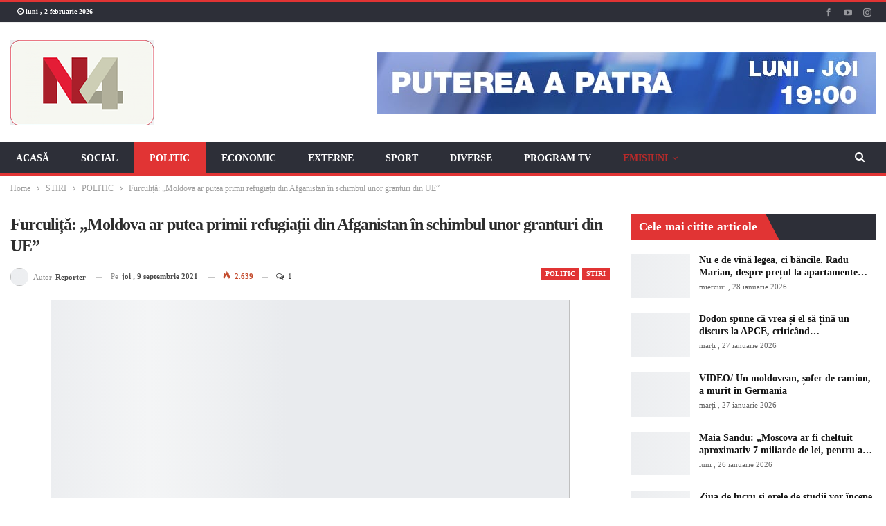

--- FILE ---
content_type: text/html; charset=UTF-8
request_url: https://n4.md/furculita-moldova-ar-putea-primii-refugiatii-din-afganistan-in-schimbul-unor-granturi-din-ue/
body_size: 30117
content:
<!DOCTYPE html>
<!--[if IE 8]><html class="ie ie8" lang="ro-RO"> <![endif]-->
<!--[if IE 9]><html class="ie ie9" lang="ro-RO"> <![endif]-->
<!--[if gt IE 9]><!--><html lang="ro-RO"> <!--<![endif]--><head><script data-no-optimize="1">var litespeed_docref=sessionStorage.getItem("litespeed_docref");litespeed_docref&&(Object.defineProperty(document,"referrer",{get:function(){return litespeed_docref}}),sessionStorage.removeItem("litespeed_docref"));</script> <meta charset="UTF-8"><meta http-equiv="X-UA-Compatible" content="IE=edge"><meta name="viewport" content="width=device-width, initial-scale=1.0"><link rel="pingback" href="https://n4.md/xmlrpc.php"/><meta name='robots' content='index, follow, max-image-preview:large, max-snippet:-1, max-video-preview:-1' /><style>img:is([sizes="auto" i], [sizes^="auto," i]) { contain-intrinsic-size: 3000px 1500px }</style><title>Furculiță: „Moldova ar putea primii refugiații din Afganistan în schimbul unor granturi din UE” - N4</title><link rel="canonical" href="https://n4.md/furculita-moldova-ar-putea-primii-refugiatii-din-afganistan-in-schimbul-unor-granturi-din-ue/" /><meta property="og:locale" content="ro_RO" /><meta property="og:type" content="article" /><meta property="og:title" content="Furculiță: „Moldova ar putea primii refugiații din Afganistan în schimbul unor granturi din UE” - N4" /><meta property="og:description" content="Republica Moldova ar putea accepta să primească refugiații din Afganistan, în schimbul unor granturi, obținute din Uniunea Europeană sau SUA. Opinia îi aparține deputatului Blocului Comuniștilor și Socialiștilor Corneliu Furculiță, expusă la un post de televiziune. Parlamentarul susține că țările UE privesc foarte reticent la posibilitatea de a caza migranții afgani și ei ar putea [&hellip;]" /><meta property="og:url" content="https://n4.md/furculita-moldova-ar-putea-primii-refugiatii-din-afganistan-in-schimbul-unor-granturi-din-ue/" /><meta property="og:site_name" content="N4" /><meta property="article:published_time" content="2021-09-09T06:34:26+00:00" /><meta property="og:image" content="https://n4.md/wp-content/uploads/2021/03/furculita.jpg" /><meta property="og:image:width" content="1200" /><meta property="og:image:height" content="675" /><meta property="og:image:type" content="image/jpeg" /><meta name="author" content="Reporter" /><meta name="twitter:card" content="summary_large_image" /><meta name="twitter:label1" content="Scris de" /><meta name="twitter:data1" content="Reporter" /> <script type="application/ld+json" class="yoast-schema-graph">{"@context":"https://schema.org","@graph":[{"@type":"Article","@id":"https://n4.md/furculita-moldova-ar-putea-primii-refugiatii-din-afganistan-in-schimbul-unor-granturi-din-ue/#article","isPartOf":{"@id":"https://n4.md/furculita-moldova-ar-putea-primii-refugiatii-din-afganistan-in-schimbul-unor-granturi-din-ue/"},"author":{"name":"Reporter","@id":"https://n4.md/#/schema/person/322d7e4ae6ce28a6331bc3e93f730b5d"},"headline":"Furculiță: „Moldova ar putea primii refugiații din Afganistan în schimbul unor granturi din UE”","datePublished":"2021-09-09T06:34:26+00:00","mainEntityOfPage":{"@id":"https://n4.md/furculita-moldova-ar-putea-primii-refugiatii-din-afganistan-in-schimbul-unor-granturi-din-ue/"},"wordCount":108,"commentCount":1,"publisher":{"@id":"https://n4.md/#organization"},"image":{"@id":"https://n4.md/furculita-moldova-ar-putea-primii-refugiatii-din-afganistan-in-schimbul-unor-granturi-din-ue/#primaryimage"},"thumbnailUrl":"https://n4.md/wp-content/uploads/2021/03/furculita.jpg","articleSection":["POLITIC","STIRI"],"inLanguage":"ro-RO","potentialAction":[{"@type":"CommentAction","name":"Comment","target":["https://n4.md/furculita-moldova-ar-putea-primii-refugiatii-din-afganistan-in-schimbul-unor-granturi-din-ue/#respond"]}]},{"@type":"WebPage","@id":"https://n4.md/furculita-moldova-ar-putea-primii-refugiatii-din-afganistan-in-schimbul-unor-granturi-din-ue/","url":"https://n4.md/furculita-moldova-ar-putea-primii-refugiatii-din-afganistan-in-schimbul-unor-granturi-din-ue/","name":"Furculiță: „Moldova ar putea primii refugiații din Afganistan în schimbul unor granturi din UE” - N4","isPartOf":{"@id":"https://n4.md/#website"},"primaryImageOfPage":{"@id":"https://n4.md/furculita-moldova-ar-putea-primii-refugiatii-din-afganistan-in-schimbul-unor-granturi-din-ue/#primaryimage"},"image":{"@id":"https://n4.md/furculita-moldova-ar-putea-primii-refugiatii-din-afganistan-in-schimbul-unor-granturi-din-ue/#primaryimage"},"thumbnailUrl":"https://n4.md/wp-content/uploads/2021/03/furculita.jpg","datePublished":"2021-09-09T06:34:26+00:00","breadcrumb":{"@id":"https://n4.md/furculita-moldova-ar-putea-primii-refugiatii-din-afganistan-in-schimbul-unor-granturi-din-ue/#breadcrumb"},"inLanguage":"ro-RO","potentialAction":[{"@type":"ReadAction","target":["https://n4.md/furculita-moldova-ar-putea-primii-refugiatii-din-afganistan-in-schimbul-unor-granturi-din-ue/"]}]},{"@type":"ImageObject","inLanguage":"ro-RO","@id":"https://n4.md/furculita-moldova-ar-putea-primii-refugiatii-din-afganistan-in-schimbul-unor-granturi-din-ue/#primaryimage","url":"https://n4.md/wp-content/uploads/2021/03/furculita.jpg","contentUrl":"https://n4.md/wp-content/uploads/2021/03/furculita.jpg","width":1200,"height":675},{"@type":"BreadcrumbList","@id":"https://n4.md/furculita-moldova-ar-putea-primii-refugiatii-din-afganistan-in-schimbul-unor-granturi-din-ue/#breadcrumb","itemListElement":[{"@type":"ListItem","position":1,"name":"Prima pagină","item":"https://n4.md/"},{"@type":"ListItem","position":2,"name":"Furculiță: „Moldova ar putea primii refugiații din Afganistan în schimbul unor granturi din UE”"}]},{"@type":"WebSite","@id":"https://n4.md/#website","url":"https://n4.md/","name":"N4","description":"Național 4","publisher":{"@id":"https://n4.md/#organization"},"potentialAction":[{"@type":"SearchAction","target":{"@type":"EntryPoint","urlTemplate":"https://n4.md/?s={search_term_string}"},"query-input":{"@type":"PropertyValueSpecification","valueRequired":true,"valueName":"search_term_string"}}],"inLanguage":"ro-RO"},{"@type":"Organization","@id":"https://n4.md/#organization","name":"N4","url":"https://n4.md/","logo":{"@type":"ImageObject","inLanguage":"ro-RO","@id":"https://n4.md/#/schema/logo/image/","url":"https://n4.md/wp-content/uploads/2020/09/n4_logo_content.png","contentUrl":"https://n4.md/wp-content/uploads/2020/09/n4_logo_content.png","width":253,"height":150,"caption":"N4"},"image":{"@id":"https://n4.md/#/schema/logo/image/"}},{"@type":"Person","@id":"https://n4.md/#/schema/person/322d7e4ae6ce28a6331bc3e93f730b5d","name":"Reporter","image":{"@type":"ImageObject","inLanguage":"ro-RO","@id":"https://n4.md/#/schema/person/image/","url":"https://n4.md/wp-content/litespeed/avatar/6e57865653f7b79776a89b5b5f5ac744.jpg?ver=1769509729","contentUrl":"https://n4.md/wp-content/litespeed/avatar/6e57865653f7b79776a89b5b5f5ac744.jpg?ver=1769509729","caption":"Reporter"},"sameAs":["http://support"],"url":"https://n4.md/author/reporter/"}]}</script> <link rel='dns-prefetch' href='//vjs.zencdn.net' /><link rel='dns-prefetch' href='//fonts.googleapis.com' /><link rel="alternate" type="application/rss+xml" title="N4 &raquo; Flux" href="https://n4.md/feed/" /><link rel="alternate" type="application/rss+xml" title="N4 &raquo; Flux comentarii" href="https://n4.md/comments/feed/" /><link rel="alternate" type="application/rss+xml" title="Flux comentarii N4 &raquo; Furculiță: „Moldova ar putea primii refugiații din Afganistan în schimbul unor granturi din UE”" href="https://n4.md/furculita-moldova-ar-putea-primii-refugiatii-din-afganistan-in-schimbul-unor-granturi-din-ue/feed/" /><style id="litespeed-ccss">ul{box-sizing:border-box}.entry-content{counter-reset:footnotes}:root{--wp--preset--font-size--normal:16px;--wp--preset--font-size--huge:42px}:root{--wp--preset--aspect-ratio--square:1;--wp--preset--aspect-ratio--4-3:4/3;--wp--preset--aspect-ratio--3-4:3/4;--wp--preset--aspect-ratio--3-2:3/2;--wp--preset--aspect-ratio--2-3:2/3;--wp--preset--aspect-ratio--16-9:16/9;--wp--preset--aspect-ratio--9-16:9/16;--wp--preset--color--black:#000000;--wp--preset--color--cyan-bluish-gray:#abb8c3;--wp--preset--color--white:#ffffff;--wp--preset--color--pale-pink:#f78da7;--wp--preset--color--vivid-red:#cf2e2e;--wp--preset--color--luminous-vivid-orange:#ff6900;--wp--preset--color--luminous-vivid-amber:#fcb900;--wp--preset--color--light-green-cyan:#7bdcb5;--wp--preset--color--vivid-green-cyan:#00d084;--wp--preset--color--pale-cyan-blue:#8ed1fc;--wp--preset--color--vivid-cyan-blue:#0693e3;--wp--preset--color--vivid-purple:#9b51e0;--wp--preset--gradient--vivid-cyan-blue-to-vivid-purple:linear-gradient(135deg,rgba(6,147,227,1) 0%,rgb(155,81,224) 100%);--wp--preset--gradient--light-green-cyan-to-vivid-green-cyan:linear-gradient(135deg,rgb(122,220,180) 0%,rgb(0,208,130) 100%);--wp--preset--gradient--luminous-vivid-amber-to-luminous-vivid-orange:linear-gradient(135deg,rgba(252,185,0,1) 0%,rgba(255,105,0,1) 100%);--wp--preset--gradient--luminous-vivid-orange-to-vivid-red:linear-gradient(135deg,rgba(255,105,0,1) 0%,rgb(207,46,46) 100%);--wp--preset--gradient--very-light-gray-to-cyan-bluish-gray:linear-gradient(135deg,rgb(238,238,238) 0%,rgb(169,184,195) 100%);--wp--preset--gradient--cool-to-warm-spectrum:linear-gradient(135deg,rgb(74,234,220) 0%,rgb(151,120,209) 20%,rgb(207,42,186) 40%,rgb(238,44,130) 60%,rgb(251,105,98) 80%,rgb(254,248,76) 100%);--wp--preset--gradient--blush-light-purple:linear-gradient(135deg,rgb(255,206,236) 0%,rgb(152,150,240) 100%);--wp--preset--gradient--blush-bordeaux:linear-gradient(135deg,rgb(254,205,165) 0%,rgb(254,45,45) 50%,rgb(107,0,62) 100%);--wp--preset--gradient--luminous-dusk:linear-gradient(135deg,rgb(255,203,112) 0%,rgb(199,81,192) 50%,rgb(65,88,208) 100%);--wp--preset--gradient--pale-ocean:linear-gradient(135deg,rgb(255,245,203) 0%,rgb(182,227,212) 50%,rgb(51,167,181) 100%);--wp--preset--gradient--electric-grass:linear-gradient(135deg,rgb(202,248,128) 0%,rgb(113,206,126) 100%);--wp--preset--gradient--midnight:linear-gradient(135deg,rgb(2,3,129) 0%,rgb(40,116,252) 100%);--wp--preset--font-size--small:13px;--wp--preset--font-size--medium:20px;--wp--preset--font-size--large:36px;--wp--preset--font-size--x-large:42px;--wp--preset--spacing--20:0.44rem;--wp--preset--spacing--30:0.67rem;--wp--preset--spacing--40:1rem;--wp--preset--spacing--50:1.5rem;--wp--preset--spacing--60:2.25rem;--wp--preset--spacing--70:3.38rem;--wp--preset--spacing--80:5.06rem;--wp--preset--shadow--natural:6px 6px 9px rgba(0, 0, 0, 0.2);--wp--preset--shadow--deep:12px 12px 50px rgba(0, 0, 0, 0.4);--wp--preset--shadow--sharp:6px 6px 0px rgba(0, 0, 0, 0.2);--wp--preset--shadow--outlined:6px 6px 0px -3px rgba(255, 255, 255, 1), 6px 6px rgba(0, 0, 0, 1);--wp--preset--shadow--crisp:6px 6px 0px rgba(0, 0, 0, 1)}[class*=" bsfi-"]{display:inline-block;font:normal normal normal 14px/1"bs-icons";font-size:inherit;text-rendering:auto;-webkit-font-smoothing:antialiased;-moz-osx-font-smoothing:grayscale}.bsfi-facebook:before{content:"뀀"}.bsfi-instagram:before{content:"뀘"}.bsfi-viber:before{content:"뀜"}.bsfi-youtube:before{content:"뀈"}.bsc-clearfix:after,.bsc-clearfix:before{content:"";display:table}.bsc-clearfix:after{clear:both}.bsc-clearfix{zoom:1}.better-social-counter .social-list{margin:0;padding:0;list-style:none}.better-social-counter a{text-decoration:none}.better-social-counter .social-item{-webkit-box-sizing:border-box;-moz-box-sizing:border-box;box-sizing:border-box;border:none;font-family:"Helvetica Neue",Helvetica,Arial,sans-serif;font-weight:400}.better-social-counter .social-item a,.better-social-counter .social-item a:visited{text-decoration:none}.better-social-counter [class*=" bsfi-"]:before{line-height:inherit}.better-social-counter.style-button .item-title{display:none}.better-social-counter.style-button .social-item{float:left;margin:0 4px 4px 0;padding:0}.better-social-counter.style-button .item-icon{width:32px;height:32px;line-height:32px;vertical-align:middle;text-align:center;color:#fff;font-size:15px;background-color:#a3a3a3;display:inline-block;border-radius:3px}.fa{display:inline-block;font:normal normal normal 14px/1 FontAwesome;font-size:inherit;text-rendering:auto;-webkit-font-smoothing:antialiased;-moz-osx-font-smoothing:grayscale}.fa-search:before{content:""}.fa-arrow-up:before{content:""}.fa-eye:before{content:""}.fa-comments-o:before{content:""}.fa-whatsapp:before{content:""}.clearfix:after{visibility:hidden;display:block;font-size:0;content:" ";clear:both;height:0}html{font-family:sans-serif;-ms-text-size-adjust:100%;-webkit-text-size-adjust:100%}body{margin:0}article,aside,header,main,nav,section{display:block}a{background-color:#fff0}b,strong{font-weight:700}h1{font-size:2em;margin:.67em 0}img{border:0}input,textarea{color:inherit;font:inherit;margin:0}input[type=submit]{-webkit-appearance:button}input::-moz-focus-inner{border:0;padding:0}input{line-height:normal}input[type=search]{-webkit-appearance:textfield;-moz-box-sizing:content-box;-webkit-box-sizing:content-box;box-sizing:content-box}input[type=search]::-webkit-search-cancel-button,input[type=search]::-webkit-search-decoration{-webkit-appearance:none}textarea{overflow:auto}*{-webkit-box-sizing:border-box;-moz-box-sizing:border-box;box-sizing:border-box}:after,:before{-webkit-box-sizing:border-box;-moz-box-sizing:border-box;box-sizing:border-box}html{font-size:10px}body{font-family:"Helvetica Neue",Helvetica,Arial,sans-serif;font-size:14px;line-height:1.42857143;color:#333;background-color:#fff}input,textarea{font-family:inherit;font-size:inherit;line-height:inherit}a{color:#444;text-decoration:none}img{vertical-align:middle}.h1,h1{font-family:inherit;font-weight:500;line-height:1.1;color:inherit}.h1,h1{margin-top:20px;margin-bottom:10px}.h1,h1{font-size:36px}p{margin:0 0 10px}ul{margin-top:0;margin-bottom:10px}ul ul{margin-bottom:0}.container{margin-right:auto;margin-left:auto;padding-left:15px;padding-right:15px}@media (min-width:768px){.container{width:750px}}@media (min-width:992px){.container{width:970px}}@media (min-width:1200px){.container{width:1170px}}.row{margin-left:-15px;margin-right:-15px}.col-sm-4,.col-sm-8,.col-xs-4,.col-xs-8{position:relative;min-height:1px;padding-left:15px;padding-right:15px}.col-xs-4,.col-xs-8{float:left}.col-xs-8{width:66.66666667%}.col-xs-4{width:33.33333333%}@media (min-width:768px){.col-sm-4,.col-sm-8{float:left}.col-sm-8{width:66.66666667%}.col-sm-4{width:33.33333333%}}label{display:inline-block;max-width:100%;margin-bottom:5px;font-weight:700}input[type=search]{-webkit-box-sizing:border-box;-moz-box-sizing:border-box;box-sizing:border-box}input[type=search]{-webkit-appearance:none}.clearfix:after,.clearfix:before,.container:after,.container:before,.row:after,.row:before{content:" ";display:table}.clearfix:after,.container:after,.row:after{clear:both}@-ms-viewport{width:device-width}@media (max-width:767px){.hidden-xs{display:none!important}}:root{--publisher-system-font:-apple-system,BlinkMacSystemFont,"Segoe UI","Roboto","Oxygen-Sans","Ubuntu","Cantarell","Helvetica Neue",sans-serif;--publisher-primary-color:#0080ce;--publisher-menu-height:calc(1px - 1px);--wp-adminbar-height:calc(1px - 1px)}body{font:14px/1.7 Lato,sans-serif;color:#5f6569;-webkit-text-size-adjust:100%;text-rendering:optimizeLegibility;font-size-adjust:auto}.site-header .site-branding .logo,h1{color:#2d2d2d}h1{line-height:1.3}h1{font-size:34px}.container,.content-wrap{max-width:var(--publisher-site-width);width:100%}@media only screen and (max-width:668px){.layout-2-col{margin-top:20px!important}}body.page-layout-2-col{--publisher-site-width:var(--publisher-site-width-2-col);--publisher-site-width-content:var(--publisher-site-width-2-col-content-col);--publisher-site-width-primary:var(--publisher-site-width-2-col-primary-col);--publisher-site-width-secondary:0}@media (min-width:768px){.layout-2-col .content-column{width:var(--publisher-site-width-content)}.layout-2-col .sidebar-column{width:var(--publisher-site-width-primary)}}a{text-decoration:none}input[type=search],textarea{height:36px;width:100%;padding:6px 12px;font-size:14px;line-height:1.42857143;color:#555;background-color:#fff;background-image:none;border:1px solid #ccc;border-radius:0;-webkit-box-shadow:inset 0 1px 1px rgb(0 0 0/.075);box-shadow:inset 0 1px 1px rgb(0 0 0/.075)}textarea{display:block;width:100%;height:auto;background-color:#fff}input[type=submit]{border:none;color:#fff;border-radius:0;outline:0;height:auto;line-height:1.4;padding:8px 12px;vertical-align:middle;text-transform:uppercase!important;max-width:100%;white-space:normal}ul.menu{padding:0;margin:0;list-style:none}ul.menu a{text-decoration:none}ul.menu ul{list-style:none;padding:0;margin:0}ul.menu>li{float:left}ul.menu li>a{position:relative}ul.menu>li .sub-menu{background-color:#eee;position:absolute;top:102%;top:calc(100% + 1px);z-index:100;width:200px}ul.menu li.menu-item-has-children>a:after{display:inline-block;font-family:FontAwesome;font-style:normal;font-weight:400;line-height:26px;-webkit-font-smoothing:antialiased;-moz-osx-font-smoothing:grayscale;content:"";margin-left:6px;font-size:13px}ul.menu .sub-menu>li>a{display:block;border-bottom:1px solid rgb(0 0 0/.04)}ul.menu .sub-menu>li:last-child a{border-bottom:none!important}ul.menu .sub-menu{z-index:-1;display:none;visibility:hidden}.site-header .content-wrap{overflow:visible!important}.site-header>.header-inner>.content-wrap>.container{position:relative}.site-header .site-branding{margin:0}.site-header .site-branding .logo{margin:0;line-height:0;font-size:50px}.site-header .site-branding .logo img{max-width:100%}.site-header .site-branding .logo .site-title{display:none}.site-header>.header-inner .row-height{display:table;table-layout:fixed;width:100%}.site-header>.header-inner .logo-col,.site-header>.header-inner .sidebar-col{display:table-cell;float:none;height:100%;vertical-align:middle}.site-header .header-inner .row{position:relative}.site-header .menu-action-buttons{position:absolute;top:0;bottom:0;right:0;width:35px;z-index:99}.site-header .menu-action-buttons.width-1{width:40px}.site-header .menu-action-buttons>div{min-width:37px;display:inline-block;float:right;height:100%;text-align:right;position:relative}.site-header .menu-action-buttons>div.close{opacity:1}.site-header .menu-action-buttons .search-container{z-index:1}.site-header .search-container .search-handler{position:absolute;right:3px;top:50%;margin-top:-15px;z-index:100;width:37px;height:26px;line-height:26px;text-align:center;display:inline-block;font-size:15px;color:#434343}.site-header .search-container .search-box{display:none;position:absolute;right:0;top:0;padding:0 36px 0 0;z-index:99;height:100%;width:100%;text-align:center}.site-header .search-container .search-box .search-form .search-field{border:none;width:100%;height:45px;background:0 0;line-height:45px;font-size:14px;color:#434343}.site-header .search-container .search-box .search-form input[type=submit]{display:none}.main-menu>li{margin-right:10px}.main-menu>li>a{line-height:48px;display:inline-block;padding:0 12px}.main-menu .sub-menu>li>a{padding:0 16px 0 10px;line-height:40px}.main-menu.menu>li .sub-menu{width:210px;background-color:#fff;-webkit-box-shadow:0 7px 7px rgb(0 0 0/.15);-moz-box-shadow:0 7px 7px rgb(0 0 0/.15);box-shadow:0 7px 7px rgb(0 0 0/.15)}.main-menu.menu .sub-menu li>a{line-height:1.7;padding:8px 16px}.main-menu.menu .sub-menu>li{position:relative}.main-menu.menu .sub-menu>li,.main-menu.menu .sub-menu>li>a{color:#434343}.main-menu.menu .sub-menu>li>a{border-bottom:1px solid rgb(0 0 0/.04)}.main-menu.menu>li>a:before{content:"";display:block;width:20%;height:3px;position:absolute;bottom:0;left:50%;transform:translateX(-50%);visibility:hidden}.main-menu.menu>li.current-menu-parent>a:before{width:100%;visibility:visible}.top-menu>li{line-height:25px;margin-right:15px}.top-menu.menu li{position:relative}.main-menu-wrapper{position:relative;margin-left:auto;margin-right:auto}.main-menu-wrapper .main-menu-container{position:relative}.site-header.full-width .main-menu-wrapper{border-top:1px solid #dedede;border-bottom:3px solid #dedede;background:#fff}ul.menu>li .sub-menu{top:107%;top:calc(100% + 3px)}.site-header.header-style-2 .header-inner{padding:20px 0}.site-header.header-style-2 .main-menu.menu{height:68px;overflow-y:hidden;margin-bottom:-3px;padding-top:20px;margin-top:-20px}.site-header.header-style-2.full-width .main-menu.menu>li .sub-menu{top:100%}.site-header.header-style-2 .main-menu.menu>li{float:left;display:inline-block;margin:0 5px 0 0}.site-header.header-style-2 .main-menu.menu .sub-menu{text-align:left}.site-header.header-style-2.full-width .menu-action-buttons{top:20px}.site-header.header-style-2 .main-menu-wrapper.menu-actions-btn-width-1 .main-menu-container{padding-right:40px}@media only screen and (max-width:992px){.main-menu>li{margin-right:10px}.main-menu>li>a{padding:0 4px}}.rh-header{display:none;min-width:300px;position:relative}.rh-header .rh-container{background-color:#222}@media only screen and (max-width:700px){body .site-header,body.bs-hide-ha .site-header{display:none}.rh-header{display:block}}.rh-header .menu-container{position:absolute;top:0;right:0}.rh-header .menu-container .menu-handler{color:#fff;width:54px;height:54px;text-align:center;display:inline-block;font-size:18px;background-color:rgb(255 255 255/.05);position:relative;border-left:1px solid rgb(0 0 0/.07);float:right}.rh-header .menu-container .menu-handler .lines{display:inline-block;width:22px;height:2px;background:#ecf0f1;position:relative;margin-top:25.5px}.rh-header .menu-container .menu-handler .lines:after,.rh-header .menu-container .menu-handler .lines:before{display:inline-block;width:22px;height:2px;background:#ecf0f1;position:absolute;left:0;content:""}.rh-header .menu-container .menu-handler .lines:before{top:8px}.rh-header .menu-container .menu-handler .lines:after{top:-8px}.rh-cover .search-form{margin-top:35px;position:relative}.rh-cover .search-form input[type=search]{margin:0;background:rgb(255 255 255/.2);color:#fff;border:none;border-radius:3px;box-shadow:none;float:none;webkit-backface-visibility:hidden;backface-visibility:hidden}.rh-cover .search-form input[type=submit]{content:"";position:absolute;right:0;top:0;display:inline-block;font:normal normal normal 14px/1 FontAwesome;text-rendering:auto;-webkit-font-smoothing:antialiased;-moz-osx-font-smoothing:grayscale;color:#fff;font-size:16px;background:0 0!important}.rh-cover .search-form ::-webkit-input-placeholder{color:#fff}.rh-cover .search-form ::-moz-placeholder{color:#fff}.rh-cover .search-form :-ms-input-placeholder{color:#fff}.rh-cover .search-form :-moz-placeholder{color:#fff}.rh-header .logo-container{padding:0 0 0 15px;line-height:54px;height:54px}.rh-header .logo-container.rh-img-logo{font-size:0}.rh-header .logo-container img{max-height:80%;max-width:80%}.rh-header .logo-container a{color:#fff}.rh-cover{position:fixed;top:0;left:-99%;z-index:9999;width:100%;visibility:hidden;overflow:auto;background:#191919;height:101%;height:calc(100% + 1px)}.noscroll{overflow:hidden}@media (max-width:767px){body{background-color:#f3f3f3!important}.main-wrap{background-color:#fff;overflow:auto;margin:auto;width:100%}}.rh-cover:before{height:60px;content:"";width:100%;position:absolute;background-color:#fff;opacity:.08;box-shadow:0 0 32px 0#000;z-index:-1}.rh-cover .rh-close{width:20px;height:20px;position:absolute;right:25px;display:inline-block;top:21px;z-index:10}.rh-cover .rh-close:after,.rh-cover .rh-close:before{content:"";width:2px;height:18px;position:absolute;left:50%;margin-left:-1px;top:50%;margin-top:-10px;opacity:.65;background:#fff;transform:rotate(45deg);border-radius:5px}.rh-cover .rh-close:after{-webkit-transform:rotate(-45deg);-moz-transform:rotate(-45deg);transform:rotate(-45deg)}.rh-cover .rh-panel{padding:27px;position:absolute;top:0;left:0;width:100%}.rh-cover .rh-p-h{line-height:60px;margin:-27px -27px 20px;padding:0 23px;font-size:14px;color:#fff;height:60px;position:relative}.topbar{height:35px;overflow:hidden}.topbar .topbar-inner{padding:4px 0}.topbar .section-links{float:right}.topbar.topbar-style-1 .section-menu{height:26px}.topbar.topbar-style-1 .section-menu{max-width:80%}.site-header.full-width .topbar{border-bottom:1px solid #efefef;border-bottom:1px solid rgb(0 0 0/.07)}.topbar .better-studio-shortcode{display:inline-block;float:right;margin-bottom:0}.topbar .better-studio-shortcode .social-list{display:inline-block;float:right}.topbar .better-social-counter.style-button .social-item{margin:0 0 0 4px}.topbar .better-social-counter.style-button .social-item .item-icon{color:#444;background-color:#fff0;font-size:12px;width:24px;height:24px;line-height:24px}.topbar .better-social-counter.style-button .social-item{float:left;font-size:13px}.topbar .topbar-date{color:#fff;display:inline-block;padding:3px 10px;line-height:18px;position:relative;top:-1px}body{background:#fff;text-decoration-skip:ink}.main-wrap{margin:0 auto}.content-wrap,.main-wrap,main.content-container{position:relative}body.active-top-line{border-top:3px solid #fff0}.main-wrap .container{width:100%}body.full-width .main-wrap{width:100%}@media only screen and (max-width:480px){.col-sm-4,.col-sm-8,.col-xs-4,.col-xs-8{padding-left:15px!important;padding-right:15px!important}}.content-wrap{margin:0 auto;padding:0;min-width:300px}.container{width:100%}.term-badges .term-badge{display:inline-block;line-height:0}.term-badges a{color:#8b8b8b;padding:0 0 4px}.term-badges.floated a{padding:2px 7px;color:#fff;margin-right:3px;margin-bottom:3px;display:inline-block;line-height:1.7;max-width:150px;white-space:nowrap;overflow:hidden;text-overflow:ellipsis;vertical-align:top}.term-badges.floated{position:absolute;top:0;left:0;z-index:1;line-height:0;font-size:0}.img-holder{position:relative;width:80px;display:inline-block;float:left;margin-right:15px}.bs-ll-a .img-holder:before,.bs-ll-a img[data-src]:not(.b-loaded){opacity:1;background-color:#e9ebee;background-image:linear-gradient(to left,#e9ebee 0,#f4f5f6 20%,#e9ebee 40%,#e9ebee 100%);background-repeat:no-repeat;background-size:1000px 900px;-webkit-animation:bs-lazy-anim 1s infinite linear forwards;-moz-animation:bs-lazy-anim 1s infinite linear forwards;animation:bs-lazy-anim 1.01s infinite linear forwards}@-webkit-keyframes bs-lazy-anim{from{background-position:-800px 0}to{background-position:400px 0}}@keyframes bs-lazy-anim{from{background-position:-800px 0}to{background-position:400px 0}}.img-holder:before{display:block;content:" ";width:100%;padding-top:70%}.search-field::-ms-clear{display:none}.search-form input[type=search]{float:left;height:38px;line-height:38px;margin-right:8px;font-size:12px;box-shadow:none}.search-form input[type=submit]{height:38px}.post-meta{padding-top:2px;font-style:inherit}.post-meta .time{margin-right:10px}.post-meta .views{float:none;margin-right:10px;font-style:normal}.post-meta .comments,.post-meta .views{white-space:nowrap}.post-meta .views{font-weight:700}.post-meta .views.rank-default{font-weight:400}.post-meta .comments{margin-left:10px;font-style:normal;float:right}.post-meta .comments .fa,.post-meta .views .bf-icon,.post-meta .views .fa{display:inline-block;margin-right:3px}.post-meta .post-author-avatar img{margin-right:5px;margin-top:-2px}.post-meta>a:last-child,.post-meta>span:last-child{margin-right:0!important}.container{margin-right:auto!important;margin-left:auto!important}.listing .listing-item{min-height:0}.listing.columns-1 .listing-item{width:100%;float:none}.post-related .listing-item .title{font-size:15px;line-height:1.4}.post-related .include-last-mobile .listing-item:last-child{display:none}@media only screen and (max-width:600px){.post-related .include-last-mobile .listing-item:last-child{display:block}}.entry-content{font-size:14px;line-height:1.6;color:#4a4a4a;padding-bottom:20px}.entry-content p{margin-bottom:17px}.comment-respond #cancel-comment-reply-link{display:inline-block;padding:6px 12px;text-transform:uppercase}.comment-respond #cancel-comment-reply-link{float:right;color:#fff!important}.back-top{color:#fff;width:40px;height:40px;position:fixed;bottom:10px;right:10px;text-align:center;line-height:42px;z-index:9999;opacity:0;visibility:hidden;font-size:16px;-webkit-box-shadow:0 1px 2px 0 rgb(0 0 0/.09);-moz-box-shadow:0 1px 2px 0 rgb(0 0 0/.09);box-shadow:0 1px 2px 0 rgb(0 0 0/.09)}.search-container{position:relative}@media only screen and (max-width:1000px){.container{width:100%}.content-wrap{padding:0}}@media only screen and (max-width:420px){.widget{margin-bottom:15px}}@media only screen and (max-width:668px){body{padding:0}}.bf-breadcrumb .bf-breadcrumb-items{padding:0;margin:0;list-style:none;font-size:0}.bf-breadcrumb .bf-breadcrumb-item{display:inline-block;font-size:12px;line-height:22px}.bf-breadcrumb .bf-breadcrumb-item:after{display:inline-block;font-family:FontAwesome;font-style:normal;font-weight:400;line-height:22px;-webkit-font-smoothing:antialiased;-moz-osx-font-smoothing:grayscale;content:"";margin-left:9px;margin-right:9px;color:#929292;vertical-align:top}.bf-breadcrumb .bf-breadcrumb-item.bf-breadcrumb-end:after,.bf-breadcrumb .bf-breadcrumb-item:last-child:after{display:none}.bf-breadcrumb .bf-breadcrumb-item span{vertical-align:top}.bf-breadcrumb .bf-breadcrumb-item a,.bf-breadcrumb .bf-breadcrumb-item span{color:#9e9e9e;display:inline-block}.bf-breadcrumb.bc-top-style{padding:7px 0 0}@media only screen and (max-width:680px){body.single .bf-breadcrumb .bf-breadcrumb-item:last-child{display:none}}.sidebar-column-primary{z-index:1000}.listing.scolumns-3 .listing-item{width:33.3333%;float:left}.listing.scolumns-3 .listing-item:nth-child(3n-2){padding-right:12px;clear:left}@media only screen and (max-width:600px){.listing.scolumns-3 .listing-item{width:50%;float:left}.listing.scolumns-3 .listing-item:nth-child(even){padding-right:0;padding-left:12px;clear:none}}@media only screen and (max-width:320px){.listing.scolumns-3 .listing-item{width:100%!important;padding-left:0!important;padding-right:0!important;clear:none!important}}.listing-item-tb-1{margin-bottom:22px;position:relative}.listing-item-tb-1 .title{margin:0}.listing-item-tb-1 .title a{color:inherit}.listing-item-tb-1 .featured{margin-right:13px;float:left;position:relative;line-height:0}.listing-item-tb-1 .img-holder{width:86px;margin-right:0;float:none}.listing-item-tb-1 .img-holder:before{padding-top:74%}.listing-item-tb-2{margin-bottom:20px;position:relative}.listing-item-tb-2 .term-badges.floated{left:0}.listing-item-tb-2 .item-inner{position:relative}.listing-item-tb-2 .title{margin:0}.listing-item-tb-2 .title a{color:inherit}.listing-item-tb-2 .featured{margin-bottom:10px;line-height:0;position:relative}.listing-item-tb-2 .img-holder{width:100%;margin-right:0;float:none;display:block}.listing-item-tb-2 .img-holder:before{padding-top:70%}.sidebar>.widget:last-child,.widget>.bs-listing{margin-bottom:0}.sidebar-column .widget>.bs-listing:last-child{margin-bottom:0}.better-social-counter.style-button .item-icon{background-color:#434343}.section-heading{margin:0 0 15px;font-size:16px;line-height:20px;position:relative}.section-heading .h-text,.section-heading:after{display:inline-block}.section-heading:after{background:rgb(0 0 0/.08);content:"";height:4px;position:absolute;top:0;left:0;width:100%}.section-heading .h-text{position:relative;z-index:1}.section-heading.sh-t4 .main-link:first-child:last-child .h-text{color:#fff}.section-heading.sh-t4>a>.h-text{line-height:32px}.section-heading.sh-t4 .h-text{padding:0 12px}.section-heading.sh-t4.sh-s6{background-color:#2d2f38}.section-heading.sh-t4.sh-s6 .h-text{line-height:38px;color:#fff!important;border:none!important}.section-heading.sh-t4.sh-s6 .h-text:before{content:"";position:absolute;right:-20px;top:0;z-index:-1;border-left:0 solid #fff0;border-right:20px solid #fff0;border-bottom:38px solid #fff0}.section-heading.sh-t4.sh-s6 .h-text:after,.section-heading.sh-t4.sh-s6:after{display:none}.post-meta.single-post-meta,.post-meta.single-post-meta a{color:#3a3a3a}.post-meta.single-post-meta .comments,.post-meta.single-post-meta .post-author-avatar,.post-meta.single-post-meta .time,.post-meta.single-post-meta .views{float:none;margin:0 12px 0 0;white-space:nowrap;line-height:26px;display:inline-block}.post-meta.single-post-meta>a+span:before,.post-meta.single-post-meta>span+a:before,.post-meta.single-post-meta>span+span:before{content:" ";display:inline-block;width:9px;margin-right:12px;height:1px;background:rgb(0 0 0/.23);vertical-align:middle}.post-meta.single-post-meta b{color:#4d4d4d;margin-left:2px}.post-meta.single-post-meta .post-author-a.post-author-avatar .avatar{border-radius:50%;margin:0}.post-meta.single-post-meta .post-author-a.post-author-avatar .avatar+.post-author-name{margin-left:7px}.post-meta.single-post-meta .post-author-name{text-transform:capitalize!important;max-width:150px;white-space:nowrap;overflow:hidden;text-overflow:ellipsis;display:inline-block;vertical-align:middle}.post-meta.single-post-meta .post-author-a,.post-meta.single-post-meta .time{color:rgb(0 0 0/.44)}.single-post-title{line-height:1.3}.single-featured{text-align:center;display:block;margin:0 0 20px;line-height:0;position:relative}.single-featured img{max-width:100%;height:auto!important}.single-post-share .social-item{margin:0 6px 4px 0;float:left}.single-post-share .social-item a{line-height:30px;min-width:30px;display:inline-block;padding:0 0;border-radius:30px;font-size:14px;color:#fff;overflow:hidden;text-align:center}.single-post-share .social-item a .bf-icon,.single-post-share .social-item a .item-title{line-height:30px;vertical-align:top;color:#fff;display:inline-block}.single-post-share .social-item a .item-title{margin-left:6px}.single-post-share .social-item a .bf-icon{font-size:16px}.single-post-share .social-item.whatsapp .bf-icon{font-size:16px;font-weight:700}.single-post-share .social-item.whatsapp a{background-color:#00e676;color:#02a252}.single-post-share .social-item.viber .bf-icon:before{vertical-align:top}.single-post-share .social-item.viber a{background-color:#5d54a4;color:#1f1d3c}.single-post-share .social-item.viber .bf-icon{font-size:18px}.single-post-share .social-item.viber .bsfi-viber{font-size:18px}.single-post-share .social-item .bf-icon{vertical-align:middle}.single-post-share .social-item.viber,.single-post-share .social-item.whatsapp{display:none}@media only screen and (max-width:780px){.single-post-share .social-item.viber,.single-post-share .social-item.whatsapp{display:inline-block}}.post-share .social-item a{border-radius:3px;padding:0 5px}.post-share .item-title{font-weight:400;padding:0}.post-share .item-title{font-size:12px}.post-share.style-1 .social-item.has-title a{padding:0 11px}.post-share.style-1 .social-item a{border-radius:30px}.single-post-share .social-item{margin-bottom:8px}.post-tp-1-header .post-meta-wrap{margin:15px 0 20px;padding:0}.post-tp-1-header .post-meta-wrap .post-meta{padding:0}.post-tp-1-header .term-badges{float:right;margin:0;display:inline;line-height:18px}.post-tp-1-header .term-badges a{background:#444;padding:0 6px;display:inline-block;line-height:18px;font-size:10px;color:#fff;margin:0 0 0 4px}.post-tp-1-header .term-badges .term-badge:first-child a{margin:0}.post-tp-1-header .single-post-title{margin:0 0 15px}@media only screen and (max-width:420px){.post-tp-1-header .term-badges{float:none;margin-bottom:10px;display:block}.post-tp-1-header .post-meta-wrap{margin:10px 0 12px;padding:0}}@media (min-width:768px){.active-sticky-sidebar .row.main-section{display:flex}}:root{--publisher-spacing:20;--publisher-spacing-half:calc(var(--publisher-spacing) / 2);--publisher-spacing-80-percent:calc(var(--publisher-spacing) * 0.83);--publisher-spacing-60-percent:calc(var(--publisher-spacing) * 0.66)}.col-sm-4,.col-sm-8,.col-xs-4,.col-xs-8,.container{padding-left:calc(var(--publisher-spacing-half)*1px);padding-right:calc(var(--publisher-spacing-half)*1px)}.row{margin-left:calc(var(--publisher-spacing-half)*-1px);margin-right:calc(var(--publisher-spacing-half)*-1px)}.sidebar>*{margin-bottom:calc(var(--publisher-spacing)*1px)}.better-studio-shortcode,.bs-listing,.single-container,.widget{margin-bottom:calc(var(--publisher-spacing)*1px)}.layout-2-col{margin-top:calc(var(--publisher-spacing-80-percent)*1px)}.layout-2-col.layout-bc-before{margin-top:calc(var(--publisher-spacing-half)*1px)}.main-section{margin-bottom:calc(var(--publisher-spacing-half)*1px)}.section-heading{margin-bottom:calc(var(--publisher-spacing-60-percent)*1px)}.post-template-1 .single-container>.post{border:none;padding:0}.topbar{height:30px!important}.topbar .topbar-inner{padding:0!important}.topbar.topbar-style-1 .section-menu{height:30px!important;position:relative}.topbar .better-social-counter .social-list{line-height:27px!important;height:30px!important}.topbar .top-menu>li{line-height:30px!important}.topbar .topbar-date{height:30px;line-height:26px!important;top:0}.site-header.site-header.header-style-2 .main-menu.menu>li.current-menu-parent>a:before,.site-header.site-header.header-style-2 .main-menu.menu>li>a:before{display:none}.site-header.site-header.header-style-2 .main-menu.menu>li.current-menu-parent>a{background-color:#e13434!important}.site-header.site-header.header-style-2 .main-menu>li>a{padding:0 16px;z-index:0}.bs-listing .title,.entry-content p,.listing-item .title a,.post-meta,.post-title,.section-heading a>.h-text,.site-header .main-menu>li>a,.site-header .topbar .topbar-inner,.term-badges .term-badge:first-child a,.term-badges.floated a{-webkit-font-smoothing:antialiased;-moz-osx-font-smoothing:grayscale}a{text-decoration:none}body.active-top-line{border-top-width:3px}.layout-2-col{margin-top:20px!important}.site-header .main-menu-wrapper{border-bottom-width:4px!important}.site-header .main-menu-inner>.content-wrap{padding:0!important}.site-header .main-menu-inner>.content-wrap>.container{padding:0!important}.site-header .main-menu.menu>li{margin:0!important}.site-header .main-menu.menu>li>a{padding:0 23px!important}.site-header .menu-action-buttons{margin-right:17px}.site-header .main-menu-wrapper{border-top:none!important}.site-header .main-menu-wrapper .main-menu-container{border-top:none!important}.site-header .topbar .topbar-date{line-height:20px!important;position:relative}.site-header .topbar .topbar-date:before{content:"";font:normal normal normal 14px/1 FontAwesome;position:relative;display:inline-block;color:#fff;font-size:11px;margin-right:3px}.site-header .topbar .topbar-date:after{content:"";position:absolute;width:1px;height:13px;background-color:rgb(255 255 255/.2);top:7px;right:-4px}.site-header .topbar .top-menu>li{line-height:27px!important}.site-header .search-container .search-box .search-form .search-field{padding-left:40px}.post-meta{opacity:.6}.post-meta a{opacity:1}.post-meta.single-post-meta{opacity:1}.better-social-counter .item-title{font-family:"Helvetica Neue",Helvetica,Arial,sans-serif;font-weight:400;font-size:12px;text-transform:initial}:root{--publisher-site-width-2-col:1300px;--publisher-site-width-1-col:1300px;--publisher-site-width-2-col-content-col:70%;--publisher-site-width-2-col-primary-col:30%}:root{--publisher-site-width-3-col:1300px;--publisher-site-width-3-col-content-col:58%;--publisher-site-width-3-col-primary-col:25%;--publisher-site-width-3-col-secondary-col:17%}:root{--publisher-spacing:30}.site-header.header-style-2 .header-inner{padding-top:25px}.site-header.header-style-2 .header-inner{padding-bottom:24px}:root{--publisher-primary-color:#e13434}.main-menu.menu>li.current-menu-parent>a:before,.comment-respond #cancel-comment-reply-link,.term-badges.floated a,.back-top,.topbar .topbar-date,.post-tp-1-header .term-badges a{background-color:#e13434!important}.bs-theme input[type="submit"]{background-color:#e13434}.comment-respond #cancel-comment-reply-link,.single-post-content a{color:#e13434}body.active-top-line{border-color:#e13434}.topbar .topbar-date.topbar-date{background-color:#fff0!important}.topbar .topbar-date.topbar-date{color:#ffffff!important}.site-header.full-width .topbar{background-color:#2d2f38}.site-header.full-width .topbar{border-color:#efefef}.topbar .better-social-counter.style-button .social-item .item-icon{color:rgb(255 255 255/.5)}.site-header.header-style-2.full-width .main-menu-wrapper{border-bottom-color:#e13434!important}.site-header .search-container .search-handler,.site-header .main-menu>li>a,.site-header .search-container .search-box .search-form .search-field{color:#fff}.site-header .search-container .search-box .search-form .search-field::-webkit-input-placeholder{color:#fff}.site-header .search-container .search-box .search-form .search-field::-moz-placeholder{color:#fff}.site-header .search-container .search-box .search-form .search-field:-ms-input-placeholder{color:#fff}.site-header .search-container .search-box .search-form .search-field:-moz-placeholder{color:#fff}.site-header.full-width.header-style-2 .main-menu-wrapper{background-color:#2d2f38}.section-heading.sh-t4 .main-link:first-child:last-child .h-text{background-color:#e13434}.section-heading.sh-t4.sh-s6 .main-link .h-text{background-color:#e13434!important}.section-heading.sh-t4.sh-s6 .h-text:before{border-bottom-color:#e13434!important}body.bs-theme{font-family:"Open Sans";font-weight:400;font-size:13px;text-align:inherit;text-transform:none;color:#7b7b7b}.post-meta,.post-meta a{font-family:"Open Sans";font-weight:400;font-size:11px;text-transform:none;color:#000}.term-badges .term-badge{font-family:"Open Sans";font-weight:700;font-size:10px;text-transform:none}h1,.h1,.search-form input[type="submit"],input[type="submit"],.section-heading .h-text,.single-container .post-share a{font-family:"Open Sans";font-weight:700;text-transform:inherit;letter-spacing:.1px}h1,.h1{font-size:34px}.single-post-title{font-family:"Open Sans";font-weight:700;text-transform:none;letter-spacing:-1px}.post-template-1 .single-post-title{font-size:24px}.entry-content{font-family:"Open Sans";font-weight:400;line-height:28px;font-size:17px;text-align:inherit;text-transform:none;color:#353535}.main-menu li>a,.main-menu li{font-family:"Open Sans";font-weight:600;font-size:14px;text-align:inherit;text-transform:none}.main-menu.menu .sub-menu>li>a,.main-menu.menu .sub-menu>li{font-family:"Open Sans";font-weight:600;font-size:15px;text-align:inherit;text-transform:none}.top-menu.menu>li{font-family:"Open Sans";font-weight:600;font-size:11px;text-align:inherit;text-transform:none}.topbar .topbar-date{font-family:"Open Sans";font-weight:600;font-size:10px;text-transform:none}.listing-item-tb-1 .title{font-family:"Open Sans";font-weight:600;line-height:18px;font-size:14px;text-align:inherit;text-transform:none;color:#181818}.listing-item-tb-2 .title{font-family:"Open Sans";font-weight:700;line-height:21px;font-size:16px;text-align:inherit;text-transform:none;color:#181818}.section-heading .h-text{font-family:"Open Sans";font-weight:600;line-height:30px;font-size:17px;text-transform:none}.post-meta .views.rank-default{color:!important}.section-heading.sh-t4 .main-link:first-child:last-child .h-text{background-color:#e13434}.section-heading.sh-t4.sh-s6 .main-link .h-text{background-color:#e13434!important}.section-heading.sh-t4.sh-s6 .h-text:before{border-bottom-color:#e13434!important}.section-heading.sh-t4 .main-link:first-child:last-child .h-text{background-color:#e13434}.section-heading.sh-t4.sh-s6 .main-link .h-text{background-color:#e13434!important}.section-heading.sh-t4.sh-s6 .h-text:before{border-bottom-color:#e13434!important}.section-heading.sh-t4 .main-link:first-child:last-child .h-text{background-color:#e13434}.section-heading.sh-t4.sh-s6 .main-link .h-text{background-color:#e13434!important}.section-heading.sh-t4.sh-s6 .h-text:before{border-bottom-color:#e13434!important}.section-heading.sh-t4 .main-link:first-child:last-child .h-text{background-color:#e13434}.section-heading.sh-t4.sh-s6 .main-link .h-text{background-color:#e13434!important}.section-heading.sh-t4.sh-s6 .h-text:before{border-bottom-color:#e13434!important}.section-heading.sh-t4 .main-link:first-child:last-child .h-text{background-color:#e13434}.section-heading.sh-t4.sh-s6 .main-link .h-text{background-color:#e13434!important}.section-heading.sh-t4.sh-s6 .h-text:before{border-bottom-color:#e13434!important}.section-heading.sh-t4 .main-link:first-child:last-child .h-text{background-color:#e13434}.section-heading.sh-t4.sh-s6 .main-link .h-text{background-color:#e13434!important}.section-heading.sh-t4.sh-s6 .h-text:before{border-bottom-color:#e13434!important}.main-menu.menu #menu-item-2063>a{color:#b72a2a}.lufe img{display:inline-block}.lufe-clearfix:after,.lufe-clearfix:before{content:"";display:table}.lufe-clearfix:after{clear:both}.lufe-clearfix{zoom:1}.lufe-container a{text-decoration:none!important}.lufe.lufe-align-right{text-align:right}.lufe .lufe-container{box-sizing:border-box;margin-bottom:10px}.lufe .lufe-container:last-child{margin-bottom:0}.lufe .lufe-container img{max-width:100%}.site-header .sidebar .lufe{padding:0 0 5px;margin:0}.site-header .sidebar .lufe:last-child{padding-bottom:0}.site-header .sidebar .lufe .lufe-container{margin-bottom:0}.site-header .lufe{margin-bottom:0}</style><link rel="preload" data-asynced="1" data-optimized="2" as="style" onload="this.onload=null;this.rel='stylesheet'" href="https://n4.md/wp-content/litespeed/css/4b6120683b5615dbae2767e772cae481.css?ver=0d122" /><script data-optimized="1" type="litespeed/javascript" data-src="https://n4.md/wp-content/plugins/litespeed-cache/assets/js/css_async.min.js"></script> <style id='classic-theme-styles-inline-css' type='text/css'>/*! This file is auto-generated */
.wp-block-button__link{color:#fff;background-color:#32373c;border-radius:9999px;box-shadow:none;text-decoration:none;padding:calc(.667em + 2px) calc(1.333em + 2px);font-size:1.125em}.wp-block-file__button{background:#32373c;color:#fff;text-decoration:none}</style><style id='pdfemb-pdf-embedder-viewer-style-inline-css' type='text/css'>.wp-block-pdfemb-pdf-embedder-viewer{max-width:none}</style><style id='global-styles-inline-css' type='text/css'>:root{--wp--preset--aspect-ratio--square: 1;--wp--preset--aspect-ratio--4-3: 4/3;--wp--preset--aspect-ratio--3-4: 3/4;--wp--preset--aspect-ratio--3-2: 3/2;--wp--preset--aspect-ratio--2-3: 2/3;--wp--preset--aspect-ratio--16-9: 16/9;--wp--preset--aspect-ratio--9-16: 9/16;--wp--preset--color--black: #000000;--wp--preset--color--cyan-bluish-gray: #abb8c3;--wp--preset--color--white: #ffffff;--wp--preset--color--pale-pink: #f78da7;--wp--preset--color--vivid-red: #cf2e2e;--wp--preset--color--luminous-vivid-orange: #ff6900;--wp--preset--color--luminous-vivid-amber: #fcb900;--wp--preset--color--light-green-cyan: #7bdcb5;--wp--preset--color--vivid-green-cyan: #00d084;--wp--preset--color--pale-cyan-blue: #8ed1fc;--wp--preset--color--vivid-cyan-blue: #0693e3;--wp--preset--color--vivid-purple: #9b51e0;--wp--preset--gradient--vivid-cyan-blue-to-vivid-purple: linear-gradient(135deg,rgba(6,147,227,1) 0%,rgb(155,81,224) 100%);--wp--preset--gradient--light-green-cyan-to-vivid-green-cyan: linear-gradient(135deg,rgb(122,220,180) 0%,rgb(0,208,130) 100%);--wp--preset--gradient--luminous-vivid-amber-to-luminous-vivid-orange: linear-gradient(135deg,rgba(252,185,0,1) 0%,rgba(255,105,0,1) 100%);--wp--preset--gradient--luminous-vivid-orange-to-vivid-red: linear-gradient(135deg,rgba(255,105,0,1) 0%,rgb(207,46,46) 100%);--wp--preset--gradient--very-light-gray-to-cyan-bluish-gray: linear-gradient(135deg,rgb(238,238,238) 0%,rgb(169,184,195) 100%);--wp--preset--gradient--cool-to-warm-spectrum: linear-gradient(135deg,rgb(74,234,220) 0%,rgb(151,120,209) 20%,rgb(207,42,186) 40%,rgb(238,44,130) 60%,rgb(251,105,98) 80%,rgb(254,248,76) 100%);--wp--preset--gradient--blush-light-purple: linear-gradient(135deg,rgb(255,206,236) 0%,rgb(152,150,240) 100%);--wp--preset--gradient--blush-bordeaux: linear-gradient(135deg,rgb(254,205,165) 0%,rgb(254,45,45) 50%,rgb(107,0,62) 100%);--wp--preset--gradient--luminous-dusk: linear-gradient(135deg,rgb(255,203,112) 0%,rgb(199,81,192) 50%,rgb(65,88,208) 100%);--wp--preset--gradient--pale-ocean: linear-gradient(135deg,rgb(255,245,203) 0%,rgb(182,227,212) 50%,rgb(51,167,181) 100%);--wp--preset--gradient--electric-grass: linear-gradient(135deg,rgb(202,248,128) 0%,rgb(113,206,126) 100%);--wp--preset--gradient--midnight: linear-gradient(135deg,rgb(2,3,129) 0%,rgb(40,116,252) 100%);--wp--preset--font-size--small: 13px;--wp--preset--font-size--medium: 20px;--wp--preset--font-size--large: 36px;--wp--preset--font-size--x-large: 42px;--wp--preset--spacing--20: 0.44rem;--wp--preset--spacing--30: 0.67rem;--wp--preset--spacing--40: 1rem;--wp--preset--spacing--50: 1.5rem;--wp--preset--spacing--60: 2.25rem;--wp--preset--spacing--70: 3.38rem;--wp--preset--spacing--80: 5.06rem;--wp--preset--shadow--natural: 6px 6px 9px rgba(0, 0, 0, 0.2);--wp--preset--shadow--deep: 12px 12px 50px rgba(0, 0, 0, 0.4);--wp--preset--shadow--sharp: 6px 6px 0px rgba(0, 0, 0, 0.2);--wp--preset--shadow--outlined: 6px 6px 0px -3px rgba(255, 255, 255, 1), 6px 6px rgba(0, 0, 0, 1);--wp--preset--shadow--crisp: 6px 6px 0px rgba(0, 0, 0, 1);}:where(.is-layout-flex){gap: 0.5em;}:where(.is-layout-grid){gap: 0.5em;}body .is-layout-flex{display: flex;}.is-layout-flex{flex-wrap: wrap;align-items: center;}.is-layout-flex > :is(*, div){margin: 0;}body .is-layout-grid{display: grid;}.is-layout-grid > :is(*, div){margin: 0;}:where(.wp-block-columns.is-layout-flex){gap: 2em;}:where(.wp-block-columns.is-layout-grid){gap: 2em;}:where(.wp-block-post-template.is-layout-flex){gap: 1.25em;}:where(.wp-block-post-template.is-layout-grid){gap: 1.25em;}.has-black-color{color: var(--wp--preset--color--black) !important;}.has-cyan-bluish-gray-color{color: var(--wp--preset--color--cyan-bluish-gray) !important;}.has-white-color{color: var(--wp--preset--color--white) !important;}.has-pale-pink-color{color: var(--wp--preset--color--pale-pink) !important;}.has-vivid-red-color{color: var(--wp--preset--color--vivid-red) !important;}.has-luminous-vivid-orange-color{color: var(--wp--preset--color--luminous-vivid-orange) !important;}.has-luminous-vivid-amber-color{color: var(--wp--preset--color--luminous-vivid-amber) !important;}.has-light-green-cyan-color{color: var(--wp--preset--color--light-green-cyan) !important;}.has-vivid-green-cyan-color{color: var(--wp--preset--color--vivid-green-cyan) !important;}.has-pale-cyan-blue-color{color: var(--wp--preset--color--pale-cyan-blue) !important;}.has-vivid-cyan-blue-color{color: var(--wp--preset--color--vivid-cyan-blue) !important;}.has-vivid-purple-color{color: var(--wp--preset--color--vivid-purple) !important;}.has-black-background-color{background-color: var(--wp--preset--color--black) !important;}.has-cyan-bluish-gray-background-color{background-color: var(--wp--preset--color--cyan-bluish-gray) !important;}.has-white-background-color{background-color: var(--wp--preset--color--white) !important;}.has-pale-pink-background-color{background-color: var(--wp--preset--color--pale-pink) !important;}.has-vivid-red-background-color{background-color: var(--wp--preset--color--vivid-red) !important;}.has-luminous-vivid-orange-background-color{background-color: var(--wp--preset--color--luminous-vivid-orange) !important;}.has-luminous-vivid-amber-background-color{background-color: var(--wp--preset--color--luminous-vivid-amber) !important;}.has-light-green-cyan-background-color{background-color: var(--wp--preset--color--light-green-cyan) !important;}.has-vivid-green-cyan-background-color{background-color: var(--wp--preset--color--vivid-green-cyan) !important;}.has-pale-cyan-blue-background-color{background-color: var(--wp--preset--color--pale-cyan-blue) !important;}.has-vivid-cyan-blue-background-color{background-color: var(--wp--preset--color--vivid-cyan-blue) !important;}.has-vivid-purple-background-color{background-color: var(--wp--preset--color--vivid-purple) !important;}.has-black-border-color{border-color: var(--wp--preset--color--black) !important;}.has-cyan-bluish-gray-border-color{border-color: var(--wp--preset--color--cyan-bluish-gray) !important;}.has-white-border-color{border-color: var(--wp--preset--color--white) !important;}.has-pale-pink-border-color{border-color: var(--wp--preset--color--pale-pink) !important;}.has-vivid-red-border-color{border-color: var(--wp--preset--color--vivid-red) !important;}.has-luminous-vivid-orange-border-color{border-color: var(--wp--preset--color--luminous-vivid-orange) !important;}.has-luminous-vivid-amber-border-color{border-color: var(--wp--preset--color--luminous-vivid-amber) !important;}.has-light-green-cyan-border-color{border-color: var(--wp--preset--color--light-green-cyan) !important;}.has-vivid-green-cyan-border-color{border-color: var(--wp--preset--color--vivid-green-cyan) !important;}.has-pale-cyan-blue-border-color{border-color: var(--wp--preset--color--pale-cyan-blue) !important;}.has-vivid-cyan-blue-border-color{border-color: var(--wp--preset--color--vivid-cyan-blue) !important;}.has-vivid-purple-border-color{border-color: var(--wp--preset--color--vivid-purple) !important;}.has-vivid-cyan-blue-to-vivid-purple-gradient-background{background: var(--wp--preset--gradient--vivid-cyan-blue-to-vivid-purple) !important;}.has-light-green-cyan-to-vivid-green-cyan-gradient-background{background: var(--wp--preset--gradient--light-green-cyan-to-vivid-green-cyan) !important;}.has-luminous-vivid-amber-to-luminous-vivid-orange-gradient-background{background: var(--wp--preset--gradient--luminous-vivid-amber-to-luminous-vivid-orange) !important;}.has-luminous-vivid-orange-to-vivid-red-gradient-background{background: var(--wp--preset--gradient--luminous-vivid-orange-to-vivid-red) !important;}.has-very-light-gray-to-cyan-bluish-gray-gradient-background{background: var(--wp--preset--gradient--very-light-gray-to-cyan-bluish-gray) !important;}.has-cool-to-warm-spectrum-gradient-background{background: var(--wp--preset--gradient--cool-to-warm-spectrum) !important;}.has-blush-light-purple-gradient-background{background: var(--wp--preset--gradient--blush-light-purple) !important;}.has-blush-bordeaux-gradient-background{background: var(--wp--preset--gradient--blush-bordeaux) !important;}.has-luminous-dusk-gradient-background{background: var(--wp--preset--gradient--luminous-dusk) !important;}.has-pale-ocean-gradient-background{background: var(--wp--preset--gradient--pale-ocean) !important;}.has-electric-grass-gradient-background{background: var(--wp--preset--gradient--electric-grass) !important;}.has-midnight-gradient-background{background: var(--wp--preset--gradient--midnight) !important;}.has-small-font-size{font-size: var(--wp--preset--font-size--small) !important;}.has-medium-font-size{font-size: var(--wp--preset--font-size--medium) !important;}.has-large-font-size{font-size: var(--wp--preset--font-size--large) !important;}.has-x-large-font-size{font-size: var(--wp--preset--font-size--x-large) !important;}
:where(.wp-block-post-template.is-layout-flex){gap: 1.25em;}:where(.wp-block-post-template.is-layout-grid){gap: 1.25em;}
:where(.wp-block-columns.is-layout-flex){gap: 2em;}:where(.wp-block-columns.is-layout-grid){gap: 2em;}
:root :where(.wp-block-pullquote){font-size: 1.5em;line-height: 1.6;}</style><link data-asynced="1" as="style" onload="this.onload=null;this.rel='stylesheet'"  rel='preload' id='videojs-css' href='//vjs.zencdn.net/5.9.2/video-js.css?ver=6.8.3' type='text/css' media='all' /><style id='extvs-style-view-inline-css' type='text/css'>.ex-tvs-simple.style-1 .extvs-dropdown,
        .ex-tvs-simple.style-1 .ex-date-list-parent,
        .ex-date-list-out,
        .ex-tvs-simple.style-3 .ex-date-list-parent,
        .ex-tvs-simple.style-3 .extvs-style3-chanel ul li:hover,
        .ex-tvs-simple.style-3 .extvs-style3-chanel ul li.extvs-inline-at,
        .ex-chanel-list .extvs-inline-chanel,
        .ex-tvs-simple.style-2 .ex-date-list .extvs-date-day,
        .ex-tvs-simple.style-1 .ex-parent-simple table thead th,
        .extvs-advance-date,
        .extvs-advance-chanel ul li,
        .extvs-advance-detail .extvs-advance-timeline ul li,
        .ex-tvs-advance.style-3 .extvs-addate-parent,
        .extvs_modal .tvs-modal-content .tvs_modal_des .md-date,
        .ex-tvs-advance.style-2 .ex-date-list-parent{background:#e13434;}
        .ex-tvs-simple[id^=ex-] .ex-parent-simple table tbody tr.extvs-cr-progr,
        .item-tvs.extvs-cr-progr,
        .extvs-advance-program ul li .extvs-pro-width.extvs-cr-progr{background: rgba(225,52,52, .1);}
        .ex-tvs-simple.style-3 .extvs-style3-chanel ul li:last-child{
            border-color:#e13434;
        }
        

        .ex-tvs-simple.style-3 .extvs-style3-chanel ul li
        {
            color:#e13434;
            border-color:#e13434;
        }

        .ex-tvs-simple.style-1 .ex-date-list-parent .extvs-prev-bt,
        .ex-tvs-simple.style-2 .ex-date-list-parent .extvs-prev-bt,
        .ex-tvs-simple.style-3 .ex-date-list-parent .extvs-prev-bt,
        .ex-tvs-advance.style-2 .ex-date-list-parent .extvs-prev-bt{
            background: linear-gradient(to left,rgba(255,255,255,0),#e13434 40%);
        }
        .ex-tvs-simple.style-1 .ex-date-list-parent .extvs-next-bt,
        .ex-tvs-simple.style-2 .ex-date-list-parent .extvs-next-bt,
        .ex-tvs-simple.style-3 .ex-date-list-parent .extvs-next-bt,
        .ex-tvs-advance.style-2 .ex-date-list-parent .extvs-next-bt{
            background: linear-gradient(to right,rgba(255,255,255,0),#e13434 40%);
        }</style> <script type="litespeed/javascript" data-src="https://n4.md/wp-includes/js/jquery/jquery.min.js" id="jquery-core-js"></script> <script type="litespeed/javascript" data-src="//vjs.zencdn.net/ie8/1.1.2/videojs-ie8.min.js?ver=1.0.2" id="videojs-ie8-js"></script> <!--[if lt IE 9]> <script type="text/javascript" src="https://n4.md/wp-content/themes/publisher/includes/libs/better-framework/assets/js/html5shiv.min.js" id="bf-html5shiv-js"></script> <![endif]-->
<!--[if lt IE 9]> <script type="text/javascript" src="https://n4.md/wp-content/themes/publisher/includes/libs/better-framework/assets/js/respond.min.js" id="bf-respond-js"></script> <![endif]--><link rel="https://api.w.org/" href="https://n4.md/wp-json/" /><link rel="alternate" title="JSON" type="application/json" href="https://n4.md/wp-json/wp/v2/posts/12622" /><link rel="EditURI" type="application/rsd+xml" title="RSD" href="https://n4.md/xmlrpc.php?rsd" /><meta name="generator" content="WordPress 6.8.3" /><link rel='shortlink' href='https://n4.md/?p=12622' /><link rel="alternate" title="oEmbed (JSON)" type="application/json+oembed" href="https://n4.md/wp-json/oembed/1.0/embed?url=https%3A%2F%2Fn4.md%2Ffurculita-moldova-ar-putea-primii-refugiatii-din-afganistan-in-schimbul-unor-granturi-din-ue%2F" /><link rel="alternate" title="oEmbed (XML)" type="text/xml+oembed" href="https://n4.md/wp-json/oembed/1.0/embed?url=https%3A%2F%2Fn4.md%2Ffurculita-moldova-ar-putea-primii-refugiatii-din-afganistan-in-schimbul-unor-granturi-din-ue%2F&#038;format=xml" /><link rel="amphtml" href="https://n4.md/amp/furculita-moldova-ar-putea-primii-refugiatii-din-afganistan-in-schimbul-unor-granturi-din-ue/"/><meta property="ia:markup_url" content="https://n4.md/furculita-moldova-ar-putea-primii-refugiatii-din-afganistan-in-schimbul-unor-granturi-din-ue/?ia_markup=1" />
 <script type="litespeed/javascript" data-src="https://cdn.admixer.net/scripts3/loader2.js"
        data-inv="//inv-nets.admixer.net/"
        data-r="single"
        data-sender="admixer"
        data-bundle="desktop"></script>  <script type="litespeed/javascript">(window.globalAmlAds=window.globalAmlAds||[]).push(function(){globalAml.defineSlot({z:'bccd447c-da73-45c9-9468-5c3b13df41bf',ph:'admixer_bccd447cda7345c994685c3b13df41bf_zone_128809_sect_60130_site_53124',i:'inv-nets',s:'fda95f7e-093f-4931-a89d-9990306e2997',sender:'admixer'});globalAml.defineSlot({z:'8efc0c8d-6cbf-403c-b8f8-44f293bd9679',ph:'admixer_8efc0c8d6cbf403cb8f844f293bd9679_zone_128810_sect_60130_site_53124',i:'inv-nets',s:'fda95f7e-093f-4931-a89d-9990306e2997',sender:'admixer'});globalAml.defineSlot({z:'b64d6cf5-e82a-49f1-803b-4cce7445ab24',ph:'admixer_b64d6cf5e82a49f1803b4cce7445ab24_zone_128811_sect_60130_site_53124',i:'inv-nets',s:'fda95f7e-093f-4931-a89d-9990306e2997',sender:'admixer'});globalAml.defineSlot({z:'ff866a6b-cb9a-4899-90dd-5881faae9c71',ph:'admixer_ff866a6bcb9a489990dd5881faae9c71_zone_128812_sect_60130_site_53124',i:'inv-nets',s:'fda95f7e-093f-4931-a89d-9990306e2997',sender:'admixer'});globalAml.defineSlot({z:'ed90d9e0-9faf-4e78-befc-68189943125a',ph:'admixer_ed90d9e09faf4e78befc68189943125a_zone_128813_sect_60130_site_53124',i:'inv-nets',s:'fda95f7e-093f-4931-a89d-9990306e2997',sender:'admixer'});globalAml.defineSlot({z:'e6d22678-a25e-4ca6-8cdf-8f05c2e5aa2a',ph:'admixer_e6d22678a25e4ca68cdf8f05c2e5aa2a_zone_128814_sect_60130_site_53124',i:'inv-nets',s:'fda95f7e-093f-4931-a89d-9990306e2997',sender:'admixer'});globalAml.defineSlot({z:'2bdfa09d-f6eb-4865-a40f-b51e1d611c26',ph:'admixer_2bdfa09df6eb4865a40fb51e1d611c26_zone_128815_sect_60130_site_53124',i:'inv-nets',s:'fda95f7e-093f-4931-a89d-9990306e2997',sender:'admixer'});globalAml.defineSlot({z:'72a79089-4c51-418c-ba38-9942463481d8',ph:'admixer_72a790894c51418cba389942463481d8_zone_128820_sect_60130_site_53124',i:'inv-nets',s:'fda95f7e-093f-4931-a89d-9990306e2997',sender:'admixer'});globalAml.defineSlot({z:'e68dd6b7-69b4-4b3e-a0d5-f2847908e07f',ph:'admixer_e68dd6b769b44b3ea0d5f2847908e07f_zone_128823_sect_60130_site_53124',i:'inv-nets',s:'fda95f7e-093f-4931-a89d-9990306e2997',sender:'admixer'});globalAml.singleRequest("admixer")})</script>  <script type="litespeed/javascript">(window.globalAmlAds=window.globalAmlAds||[]).push(function(){globalAml.defineSlot({z:'7cb5d604-bf2a-4266-90fb-0d14a0300caa',ph:'admixer_7cb5d604bf2a426690fb0d14a0300caa_zone_128824_sect_60132_site_53124',i:'inv-nets',s:'fda95f7e-093f-4931-a89d-9990306e2997',sender:'admixer'});globalAml.defineSlot({z:'f1da47cf-9fc9-4893-bf04-3cbb12a8ec23',ph:'admixer_f1da47cf9fc94893bf043cbb12a8ec23_zone_128826_sect_60132_site_53124',i:'inv-nets',s:'fda95f7e-093f-4931-a89d-9990306e2997',sender:'admixer'});globalAml.defineSlot({z:'9216b484-45c1-40d4-8947-7e129c80ea0e',ph:'admixer_9216b48445c140d489477e129c80ea0e_zone_128832_sect_60132_site_53124',i:'inv-nets',s:'fda95f7e-093f-4931-a89d-9990306e2997',sender:'admixer'});globalAml.defineSlot({z:'ef2c214c-4ea6-4013-989e-40a7f8214864',ph:'admixer_ef2c214c4ea64013989e40a7f8214864_zone_128833_sect_60132_site_53124',i:'inv-nets',s:'fda95f7e-093f-4931-a89d-9990306e2997',sender:'admixer'});globalAml.defineSlot({z:'075da737-4465-4b35-9ce0-af8aa0290b54',ph:'admixer_075da73744654b359ce0af8aa0290b54_zone_128837_sect_60132_site_53124',i:'inv-nets',s:'fda95f7e-093f-4931-a89d-9990306e2997',sender:'admixer'});globalAml.defineSlot({z:'22598a6c-5650-4204-8e8f-2b781619ea8a',ph:'admixer_22598a6c565042048e8f2b781619ea8a_zone_128840_sect_60132_site_53124',i:'inv-nets',s:'fda95f7e-093f-4931-a89d-9990306e2997',sender:'admixer'});globalAml.defineSlot({z:'c202e63f-e88b-451a-96f5-2621ad0bbdda',ph:'admixer_c202e63fe88b451a96f52621ad0bbdda_zone_128842_sect_60132_site_53124',i:'inv-nets',s:'fda95f7e-093f-4931-a89d-9990306e2997',sender:'admixer'});globalAml.defineSlot({z:'e3339352-9822-4c91-b78d-0d481c56dfc4',ph:'admixer_e333935298224c91b78d0d481c56dfc4_zone_128843_sect_60132_site_53124',i:'inv-nets',s:'fda95f7e-093f-4931-a89d-9990306e2997',sender:'admixer'});globalAml.defineSlot({z:'0b332e20-b694-4b77-af34-68804ececbe4',ph:'admixer_0b332e20b6944b77af3468804ececbe4_zone_128850_sect_60132_site_53124',i:'inv-nets',s:'fda95f7e-093f-4931-a89d-9990306e2997',sender:'admixer'});globalAml.defineSlot({z:'4db0f952-afe2-4d93-8227-394e0e3f2ec7',ph:'admixer_4db0f952afe24d938227394e0e3f2ec7_zone_128851_sect_60132_site_53124',i:'inv-nets',s:'fda95f7e-093f-4931-a89d-9990306e2997',sender:'admixer'});globalAml.defineSlot({z:'15e2511d-8386-478d-920b-f2c91cdacd8f',ph:'admixer_15e2511d8386478d920bf2c91cdacd8f_zone_128852_sect_60132_site_53124',i:'inv-nets',s:'fda95f7e-093f-4931-a89d-9990306e2997',sender:'admixer'});globalAml.defineSlot({z:'1441f8a5-8270-4ad0-b4db-32abf3d8ec57',ph:'admixer_1441f8a582704ad0b4db32abf3d8ec57_zone_128853_sect_60132_site_53124',i:'inv-nets',s:'fda95f7e-093f-4931-a89d-9990306e2997',sender:'admixer'});globalAml.defineSlot({z:'df3c4050-8b98-4dc0-afb8-ceb982713aab',ph:'admixer_df3c40508b984dc0afb8ceb982713aab_zone_128854_sect_60132_site_53124',i:'inv-nets',s:'fda95f7e-093f-4931-a89d-9990306e2997',sender:'admixer'});globalAml.defineSlot({z:'dcabdcc3-0576-4dbc-a29a-c8d1109c5d25',ph:'admixer_dcabdcc305764dbca29ac8d1109c5d25_zone_128861_sect_60132_site_53124',i:'inv-nets',s:'fda95f7e-093f-4931-a89d-9990306e2997',sender:'admixer'});globalAml.singleRequest("admixer")})</script>  <script type="litespeed/javascript" data-src="https://www.googletagmanager.com/gtag/js?id=UA-84477918-25"></script> <script type="litespeed/javascript">window.dataLayer=window.dataLayer||[];function gtag(){dataLayer.push(arguments)}
gtag('js',new Date());gtag('config','UA-84477918-25')</script>  <script type="litespeed/javascript">(function(w,d,s,l,i){w[l]=w[l]||[];w[l].push({'gtm.start':new Date().getTime(),event:'gtm.js'});var f=d.getElementsByTagName(s)[0],j=d.createElement(s),dl=l!='dataLayer'?'&l='+l:'';j.async=!0;j.src='https://www.googletagmanager.com/gtm.js?id='+i+dl;f.parentNode.insertBefore(j,f)})(window,document,'script','dataLayer','GTM-T8ZX7H9')</script> <meta name="generator" content="Powered by WPBakery Page Builder - drag and drop page builder for WordPress."/> <script type="application/ld+json">{
    "@context": "http://schema.org/",
    "@type": "Organization",
    "@id": "#organization",
    "logo": {
        "@type": "ImageObject",
        "url": "https://n4.md/wp-content/uploads/2020/10/Logo_N4.png"
    },
    "url": "https://n4.md/",
    "name": "N4",
    "description": "Na\u021bional 4"
}</script> <script type="application/ld+json">{
    "@context": "http://schema.org/",
    "@type": "WebSite",
    "name": "N4",
    "alternateName": "Na\u021bional 4",
    "url": "https://n4.md/"
}</script> <script type="application/ld+json">{
    "@context": "http://schema.org/",
    "@type": "BlogPosting",
    "headline": "Furculi\u021b\u0103: \u201eMoldova ar putea primii refugia\u021bii din Afganistan \u00een schimbul unor granturi din UE\u201d",
    "description": "Republica Moldova ar putea accepta s\u0103 primeasc\u0103 refugia\u021bii din Afganistan, \u00een schimbul unor granturi, ob\u021binute din Uniunea European\u0103 sau SUA.Opinia \u00eei apar\u021bine deputatului Blocului Comuni\u0219tilor \u0219i Sociali\u0219tilor Corneliu Furculi\u021b\u0103, expus\u0103 la un post d",
    "datePublished": "2021-09-09",
    "dateModified": "2021-09-09",
    "author": {
        "@type": "Person",
        "@id": "#person-Reporter",
        "name": "Reporter"
    },
    "image": "https://n4.md/wp-content/uploads/2021/03/furculita.jpg",
    "interactionStatistic": [
        {
            "@type": "InteractionCounter",
            "interactionType": "http://schema.org/CommentAction",
            "userInteractionCount": "1"
        }
    ],
    "publisher": {
        "@id": "#organization"
    },
    "mainEntityOfPage": "https://n4.md/furculita-moldova-ar-putea-primii-refugiatii-din-afganistan-in-schimbul-unor-granturi-din-ue/"
}</script> <link rel="icon" href="https://n4.md/wp-content/uploads/2020/09/cropped-Favicon-N4-32x32.png" sizes="32x32" /><link rel="icon" href="https://n4.md/wp-content/uploads/2020/09/cropped-Favicon-N4-192x192.png" sizes="192x192" /><link rel="apple-touch-icon" href="https://n4.md/wp-content/uploads/2020/09/cropped-Favicon-N4-180x180.png" /><meta name="msapplication-TileImage" content="https://n4.md/wp-content/uploads/2020/09/cropped-Favicon-N4-270x270.png" /><style type="text/css" id="wp-custom-css">.sidebar-column-primary {
	z-index: 0;
}</style> <script type="litespeed/javascript">(function(w,d,s,l,i){w[l]=w[l]||[];w[l].push({'gtm.start':new Date().getTime(),event:'gtm.js'});var f=d.getElementsByTagName(s)[0],j=d.createElement(s),dl=l!='dataLayer'?'&l='+l:'';j.async=!0;j.src='https://www.googletagmanager.com/gtm.js?id='+i+dl;f.parentNode.insertBefore(j,f)})(window,document,'script','dataLayer','GTM-T8ZX7H9')</script> <noscript><style>.wpb_animate_when_almost_visible { opacity: 1; }</style></noscript></head><body class="wp-singular post-template-default single single-post postid-12622 single-format-standard wp-theme-publisher non-logged-in bs-theme bs-publisher bs-publisher-daily-mag active-light-box active-top-line ltr close-rh page-layout-2-col page-layout-2-col-right full-width active-sticky-sidebar main-menu-sticky-smart main-menu-full-width active-ajax-search single-prim-cat-7 single-cat-7 single-cat-3  bs-hide-ha wpb-js-composer js-comp-ver-6.7.0 vc_responsive bs-ll-a" dir="ltr"><div class="main-wrap content-main-wrap"><header id="header" class="site-header header-style-2 full-width" itemscope="itemscope" itemtype="https://schema.org/WPHeader"><section class="topbar topbar-style-1 hidden-xs hidden-xs"><div class="content-wrap"><div class="container"><div class="topbar-inner clearfix"><div class="section-links"><div  class="  better-studio-shortcode bsc-clearfix better-social-counter style-button not-colored in-4-col"><ul class="social-list bsc-clearfix"><li class="social-item facebook"><a href = "https://www.facebook.com/tvchannelN4" target = "_blank" > <i class="item-icon bsfi-facebook" ></i><span class="item-title" > Likes </span> </a></li><li class="social-item youtube"><a href = "https://youtube.com/channel/UCzLLPVCO81IO170aaN6P45w" target = "_blank" > <i class="item-icon bsfi-youtube" ></i><span class="item-title" > Abonați </span> </a></li><li class="social-item instagram"><a href = "https://instagram.com/#" target = "_blank" > <i class="item-icon bsfi-instagram" ></i><span class="item-title" > Followers </span> </a></li></ul></div></div><div class="section-menu"><div id="menu-top" class="menu top-menu-wrapper" role="navigation" itemscope="itemscope" itemtype="https://schema.org/SiteNavigationElement"><nav class="top-menu-container"><ul id="top-navigation" class="top-menu menu clearfix bsm-pure"><li id="topbar-date" class="menu-item menu-item-date">
<span
class="topbar-date">luni , 2 februarie 2026</span></li></ul></nav></div></div></div></div></div></section><div class="header-inner"><div class="content-wrap"><div class="container"><div class="row"><div class="row-height"><div class="logo-col col-xs-4"><div class="col-inside"><div id="site-branding" class="site-branding"><p  id="site-title" class="logo h1 img-logo">
<a href="https://n4.md/" itemprop="url" rel="home">
<img data-lazyloaded="1" src="[data-uri]" width="207" height="123" id="site-logo" data-src="https://n4.md/wp-content/uploads/2020/10/Logo_N4.png"
alt="N4"  data-bsrjs="https://n4.md/wp-content/uploads/2020/10/Logo_N4.png"  /><span class="site-title">N4 - Național 4</span>
</a></p></div></div></div><div class="sidebar-col col-xs-8"><div class="col-inside"><aside id="sidebar" class="sidebar" role="complementary" itemscope="itemscope" itemtype="https://schema.org/WPSideBar"><div class="bwsehckun bwsehckun-pubadban bwsehckun-show-desktop bwsehckun-show-tablet-portrait bwsehckun-show-tablet-landscape bwsehckun-show-phone bwsehckun-loc-header_aside_logo bwsehckun-align-right bwsehckun-column-1 bwsehckun-clearfix no-bg-box-model"><div id="bwsehckun-1962-5013948" class="bwsehckun-container bwsehckun-type-image " itemscope="" itemtype="https://schema.org/WPAdBlock" data-adid="1962" data-type="image"><a itemprop="url" class="bwsehckun-link" href="https://www.youtube.com/@n4moldova" target="_blank" ><img data-lazyloaded="1" src="[data-uri]" width="720" height="89" class="bwsehckun-image" data-src="https://n4.md/wp-content/uploads/2020/09/Puterea-a-patra.jpg" alt="BannerInline Header" /></a></div></div></aside></div></div></div></div></div></div></div><div id="menu-main" class="menu main-menu-wrapper show-search-item menu-actions-btn-width-1" role="navigation" itemscope="itemscope" itemtype="https://schema.org/SiteNavigationElement"><div class="main-menu-inner"><div class="content-wrap"><div class="container"><nav class="main-menu-container"><ul id="main-navigation" class="main-menu menu bsm-pure clearfix"><li id="menu-item-2061" class="menu-item menu-item-type-custom menu-item-object-custom menu-item-home better-anim-fade menu-item-2061"><a href="https://n4.md/">ACASĂ</a></li><li id="menu-item-2059" class="menu-item menu-item-type-taxonomy menu-item-object-category menu-term-8 better-anim-fade menu-item-2059"><a href="https://n4.md/category/stiri/social/">SOCIAL</a></li><li id="menu-item-2058" class="menu-item menu-item-type-taxonomy menu-item-object-category current-post-ancestor current-menu-parent current-post-parent menu-term-7 better-anim-fade menu-item-2058"><a href="https://n4.md/category/stiri/politic/">POLITIC</a></li><li id="menu-item-2056" class="menu-item menu-item-type-taxonomy menu-item-object-category menu-term-5 better-anim-fade menu-item-2056"><a href="https://n4.md/category/stiri/economic/">ECONOMIC</a></li><li id="menu-item-2057" class="menu-item menu-item-type-taxonomy menu-item-object-category menu-term-6 better-anim-fade menu-item-2057"><a href="https://n4.md/category/stiri/externe/">EXTERNE</a></li><li id="menu-item-2060" class="menu-item menu-item-type-taxonomy menu-item-object-category menu-term-9 better-anim-fade menu-item-2060"><a href="https://n4.md/category/stiri/sport/">SPORT</a></li><li id="menu-item-2055" class="menu-item menu-item-type-taxonomy menu-item-object-category menu-term-2 better-anim-fade menu-item-2055"><a href="https://n4.md/category/stiri/diverse/">DIVERSE</a></li><li id="menu-item-3579" class="menu-item menu-item-type-post_type menu-item-object-page better-anim-fade menu-item-3579"><a href="https://n4.md/program-tv/">PROGRAM TV</a></li><li id="menu-item-2063" class="menu-item menu-item-type-taxonomy menu-item-object-category menu-item-has-children menu-term-11 better-anim-fade menu-item-2063"><a href="https://n4.md/category/emisiuni/">EMISIUNI</a><ul class="sub-menu"><li id="menu-item-4865" class="menu-item menu-item-type-taxonomy menu-item-object-category menu-term-13 better-anim-fade menu-item-4865"><a href="https://n4.md/category/emisiuni/puterea-a-patra/">Puterea a Patra</a></li><li id="menu-item-45750" class="menu-item menu-item-type-taxonomy menu-item-object-category menu-term-2475 better-anim-fade menu-item-45750"><a href="https://n4.md/category/emisiuni/dialoguri/">Dialoguri</a></li><li id="menu-item-48420" class="menu-item menu-item-type-taxonomy menu-item-object-category menu-term-2513 better-anim-fade menu-item-48420"><a href="https://n4.md/category/emisiuni/dezbateri-electorale-2025/">Dezbateri Electorale 2025</a></li><li id="menu-item-19098" class="menu-item menu-item-type-taxonomy menu-item-object-category menu-term-38 better-anim-fade menu-item-19098"><a href="https://n4.md/category/emisiuni/morari-live/">Morari Live</a></li><li id="menu-item-2066" class="menu-item menu-item-type-taxonomy menu-item-object-category menu-term-14 better-anim-fade menu-item-2066"><a href="https://n4.md/category/emisiuni/%d1%81%d0%b8%d0%bb%d0%b0-%d1%82%d0%b0%d0%bd%d1%86%d0%b0-%d0%b4%d0%b5%d1%82%d1%8f%d0%bc-%d0%b4%d0%be%d1%80%d0%be%d0%b3%d1%83/">Сила Танца. Детям Дорогу</a></li><li id="menu-item-2064" class="menu-item menu-item-type-taxonomy menu-item-object-category menu-term-12 better-anim-fade menu-item-2064"><a href="https://n4.md/category/emisiuni/proremont/">ProRemont</a></li></ul></li></ul><div class="menu-action-buttons width-1"><div class="search-container close">
<span class="search-handler"><i class="fa fa-search"></i></span><div class="search-box clearfix"><form role="search" method="get" class="search-form clearfix" action="https://n4.md">
<input type="search" class="search-field"
placeholder="Caută..."
value="" name="s"
title="Caută:"
autocomplete="off">
<input type="submit" class="search-submit" value="Căutare"></form></div></div></div></nav></div></div></div></div></header><div class="rh-header clearfix dark deferred-block-exclude"><div class="rh-container clearfix"><div class="menu-container close">
<span class="menu-handler"><span class="lines"></span></span></div><div class="logo-container rh-img-logo">
<a href="https://n4.md/" itemprop="url" rel="home">
<img data-lazyloaded="1" src="[data-uri]" width="207" height="123" data-src="https://n4.md/wp-content/uploads/2020/10/Logo_N4.png"
alt="N4"  data-bsrjs="https://n4.md/wp-content/uploads/2020/10/Logo_N4.png"  />				</a></div></div></div><nav role="navigation" aria-label="Breadcrumbs" class="bf-breadcrumb clearfix bc-top-style"><div class="container bf-breadcrumb-container"><ul class="bf-breadcrumb-items" itemscope itemtype="http://schema.org/BreadcrumbList"><meta name="numberOfItems" content="4" /><meta name="itemListOrder" content="Ascending" /><li itemprop="itemListElement" itemscope itemtype="http://schema.org/ListItem" class="bf-breadcrumb-item bf-breadcrumb-begin"><a itemprop="item" href="https://n4.md" rel="home"><span itemprop="name">Home</span></a><meta itemprop="position" content="1" /></li><li itemprop="itemListElement" itemscope itemtype="http://schema.org/ListItem" class="bf-breadcrumb-item"><a itemprop="item" href="https://n4.md/category/stiri/" ><span itemprop="name">STIRI</span></a><meta itemprop="position" content="2" /></li><li itemprop="itemListElement" itemscope itemtype="http://schema.org/ListItem" class="bf-breadcrumb-item"><a itemprop="item" href="https://n4.md/category/stiri/politic/" ><span itemprop="name">POLITIC</span></a><meta itemprop="position" content="3" /></li><li itemprop="itemListElement" itemscope itemtype="http://schema.org/ListItem" class="bf-breadcrumb-item bf-breadcrumb-end"><span itemprop="name">Furculiță: „Moldova ar putea primii refugiații din Afganistan în schimbul unor granturi din UE”</span><meta itemprop="item" content="https://n4.md/furculita-moldova-ar-putea-primii-refugiatii-din-afganistan-in-schimbul-unor-granturi-din-ue/"/><meta itemprop="position" content="4" /></li></ul></div></nav><div class="container adcontainer"><div class="bwsehckun bwsehckun-after-header bwsehckun-pubadban bwsehckun-show-desktop bwsehckun-show-tablet-portrait bwsehckun-show-tablet-landscape bwsehckun-show-phone bwsehckun-loc-header_after bwsehckun-align-center bwsehckun-column-1 bwsehckun-clearfix no-bg-box-model"><div id="bwsehckun-46650-517145720" class="bwsehckun-container bwsehckun-type-custom_code " itemscope="" itemtype="https://schema.org/WPAdBlock" data-adid="46650" data-type="custom_code"><div id='admixer_bccd447cda7345c994685c3b13df41bf_zone_128809_sect_60130_site_53124' data-sender='admixer'></div> <script type="litespeed/javascript">(window.globalAmlAds=window.globalAmlAds||[]).push(function(){globalAml.display('admixer_bccd447cda7345c994685c3b13df41bf_zone_128809_sect_60130_site_53124')})</script> <div id='admixer_7cb5d604bf2a426690fb0d14a0300caa_zone_128824_sect_60132_site_53124' data-sender='admixer'></div> <script type="litespeed/javascript">(window.globalAmlAds=window.globalAmlAds||[]).push(function(){globalAml.display('admixer_7cb5d604bf2a426690fb0d14a0300caa_zone_128824_sect_60132_site_53124')})</script> </div></div></div><div class="content-wrap"><main id="content" class="content-container"><div class="container layout-2-col layout-2-col-1 layout-right-sidebar layout-bc-before post-template-1"><div class="row main-section"><div class="col-sm-8 content-column"><div class="single-container"><article id="post-12622" class="post-12622 post type-post status-publish format-standard has-post-thumbnail  category-politic category-stiri single-post-content has-thumbnail"><div class="post-header post-tp-1-header"><h1 class="single-post-title">
<span class="post-title" itemprop="headline">Furculiță: „Moldova ar putea primii refugiații din Afganistan în schimbul unor granturi din UE”</span></h1><div class="post-meta-wrap clearfix"><div class="term-badges "><span class="term-badge term-7"><a href="https://n4.md/category/stiri/politic/">POLITIC</a></span><span class="term-badge term-3"><a href="https://n4.md/category/stiri/">STIRI</a></span></div><div class="post-meta single-post-meta">
<a href="https://n4.md/author/reporter/"
title="Cauta in articolele autorului"
class="post-author-a post-author-avatar">
<img alt=''  data-src='https://n4.md/wp-content/litespeed/avatar/4e151b8c1b057a0fee40fd288dea2cbd.jpg?ver=1769507615' class='avatar avatar-26 photo avatar-default' height='26' width='26' /><span class="post-author-name">Autor <b>Reporter</b></span>		</a>
<span class="time"><time class="post-published updated"
datetime="2021-09-09T09:34:26+03:00">Pe <b>joi , 9 septembrie 2021</b></time></span>
<span class="views post-meta-views rank-2000" data-bpv-post="12622"><i class="bf-icon  bsfi-fire-3"></i> 2.639</span><a href="https://n4.md/furculita-moldova-ar-putea-primii-refugiatii-din-afganistan-in-schimbul-unor-granturi-din-ue/#comments" title="Lasă un comentariu la: “Furculiță: „Moldova ar putea primii refugiații din Afganistan în schimbul unor granturi din UE””" class="comments"><i class="fa fa-comments-o"></i> 1</a></div></div><div class="single-featured">
<a class="post-thumbnail open-lightbox" href="https://n4.md/wp-content/uploads/2021/03/furculita.jpg"><img  width="750" height="430" alt="" data-src="https://n4.md/wp-content/uploads/2021/03/furculita-750x430.jpg">						</a></div></div><div class="entry-content clearfix single-post-content"><p>Republica Moldova ar putea accepta să primească refugiații din Afganistan, în schimbul unor granturi, obținute din Uniunea Europeană sau SUA.</p><p>Opinia îi aparține deputatului Blocului Comuniștilor și Socialiștilor Corneliu Furculiță, expusă la un post de televiziune. Parlamentarul susține că țările UE privesc foarte reticent la posibilitatea de a caza migranții afgani și ei ar putea folosi în acest scop statele mici, precum Republica Moldova, notează <a href="https://ntv.md/news/43055">NTV</a>.</p><div class="bwsehckun bwsehckun-post-inline bwsehckun-float-center bwsehckun-align-center bwsehckun-column-1 bwsehckun-hide-on-phone bwsehckun-hide-on-tablet-portrait bwsehckun-hide-on-tablet-landscape bwsehckun-clearfix no-bg-box-model"><div id="bwsehckun-46663-915859801" class="bwsehckun-container bwsehckun-type-custom_code  bwsehckun-hide-on-tablet-portrait bwsehckun-hide-on-tablet-landscape bwsehckun-hide-on-phone" itemscope="" itemtype="https://schema.org/WPAdBlock" data-adid="46663" data-type="custom_code"><div id='admixer_72a790894c51418cba389942463481d8_zone_128820_sect_60130_site_53124' data-sender='admixer'></div> <script type="litespeed/javascript">(window.globalAmlAds=window.globalAmlAds||[]).push(function(){globalAml.display('admixer_72a790894c51418cba389942463481d8_zone_128820_sect_60130_site_53124')})</script></div></div><p>Furculiță a precizat că actuala guvernare se subordonează SUA și UE și nu va reproșa pe marginea acestui subiect.</p><div class="bwsehckun bwsehckun-post-bottom bwsehckun-float-center bwsehckun-align-center bwsehckun-column-1 bwsehckun-hide-on-desktop bwsehckun-clearfix no-bg-box-model"><div id="bwsehckun-46693-418781793" class="bwsehckun-container bwsehckun-type-custom_code  bwsehckun-hide-on-desktop" itemscope="" itemtype="https://schema.org/WPAdBlock" data-adid="46693" data-type="custom_code"><div id='admixer_9216b48445c140d489477e129c80ea0e_zone_128832_sect_60132_site_53124' data-sender='admixer'></div> <script type="litespeed/javascript">(window.globalAmlAds=window.globalAmlAds||[]).push(function(){globalAml.display('admixer_9216b48445c140d489477e129c80ea0e_zone_128832_sect_60132_site_53124')})</script></div></div></div><div class="post-share single-post-share bottom-share clearfix style-1"><div class="post-share-btn-group">
<a href="https://n4.md/furculita-moldova-ar-putea-primii-refugiatii-din-afganistan-in-schimbul-unor-granturi-din-ue/#comments" class="post-share-btn post-share-btn-comments comments" title="Lasă un comentariu la: “Furculiță: „Moldova ar putea primii refugiații din Afganistan în schimbul unor granturi din UE””"><i class="bf-icon fa fa-comments" aria-hidden="true"></i> <b class="number">1</b></a><span class="views post-share-btn post-share-btn-views rank-2000" data-bpv-post="12622"><i class="bf-icon  bsfi-fire-3"></i> <b class="number">2.639</b></span></div><div class="share-handler-wrap ">
<span class="share-handler post-share-btn rank-default">
<i class="bf-icon  fa fa-share-alt"></i>						<b class="text">Share</b>
</span>
<span class="social-item facebook has-title"><a href="https://www.facebook.com/sharer.php?u=https%3A%2F%2Fn4.md%2Ffurculita-moldova-ar-putea-primii-refugiatii-din-afganistan-in-schimbul-unor-granturi-din-ue%2F" target="_blank" rel="nofollow noreferrer" class="bs-button-el" onclick="window.open(this.href, 'share-facebook','left=50,top=50,width=600,height=320,toolbar=0'); return false;"><span class="icon"><i class="bf-icon fa fa-facebook"></i></span><span class="item-title">Facebook</span></a></span><span class="social-item twitter has-title"><a href="https://twitter.com/share?text=Furculiță: „Moldova ar putea primii refugiații din Afganistan în schimbul unor granturi din UE” @#&url=https%3A%2F%2Fn4.md%2Ffurculita-moldova-ar-putea-primii-refugiatii-din-afganistan-in-schimbul-unor-granturi-din-ue%2F" target="_blank" rel="nofollow noreferrer" class="bs-button-el" onclick="window.open(this.href, 'share-twitter','left=50,top=50,width=600,height=320,toolbar=0'); return false;"><span class="icon"><i class="bf-icon fa fa-twitter"></i></span><span class="item-title">Twitter</span></a></span><span class="social-item facebook-messenger has-title"><a href="https://www.facebook.com/dialog/send?link=https%3A%2F%2Fn4.md%2Ffurculita-moldova-ar-putea-primii-refugiatii-din-afganistan-in-schimbul-unor-granturi-din-ue%2F&app_id=521270401588372&redirect_uri=https%3A%2F%2Fn4.md%2Ffurculita-moldova-ar-putea-primii-refugiatii-din-afganistan-in-schimbul-unor-granturi-din-ue%2F" target="_blank" rel="nofollow noreferrer" class="bs-button-el" onclick="window.open(this.href, 'share-facebook-messenger','left=50,top=50,width=600,height=320,toolbar=0'); return false;"><span class="icon"><i class="bf-icon bsfi-facebook-messenger"></i></span><span class="item-title">Facebook Messenger</span></a></span><span class="social-item ok-ru has-title"><a href="https://connect.ok.ru/offer?url=https%3A%2F%2Fn4.md%2Ffurculita-moldova-ar-putea-primii-refugiatii-din-afganistan-in-schimbul-unor-granturi-din-ue%2F&title=Furculiță: „Moldova ar putea primii refugiații din Afganistan în schimbul unor granturi din UE”&imageUrl=https://n4.md/wp-content/uploads/2021/03/furculita.jpg" target="_blank" rel="nofollow noreferrer" class="bs-button-el" onclick="window.open(this.href, 'share-ok-ru','left=50,top=50,width=600,height=320,toolbar=0'); return false;"><span class="icon"><i class="bf-icon bsfi-ok-ru"></i></span><span class="item-title">OK.ru</span></a></span><span class="social-item vk has-title"><a href="https://vkontakte.ru/share.php?url=https%3A%2F%2Fn4.md%2Ffurculita-moldova-ar-putea-primii-refugiatii-din-afganistan-in-schimbul-unor-granturi-din-ue%2F" target="_blank" rel="nofollow noreferrer" class="bs-button-el" onclick="window.open(this.href, 'share-vk','left=50,top=50,width=600,height=320,toolbar=0'); return false;"><span class="icon"><i class="bf-icon fa fa-vk"></i></span><span class="item-title">VK</span></a></span><span class="social-item telegram has-title"><a href="https://telegram.me/share/url?url=https%3A%2F%2Fn4.md%2Ffurculita-moldova-ar-putea-primii-refugiatii-din-afganistan-in-schimbul-unor-granturi-din-ue%2F&text=Furculiță: „Moldova ar putea primii refugiații din Afganistan în schimbul unor granturi din UE”" target="_blank" rel="nofollow noreferrer" class="bs-button-el" onclick="window.open(this.href, 'share-telegram','left=50,top=50,width=600,height=320,toolbar=0'); return false;"><span class="icon"><i class="bf-icon fa fa-send"></i></span><span class="item-title">Telegram</span></a></span><span class="social-item whatsapp has-title"><a href="whatsapp://send?text=Furculiță: „Moldova ar putea primii refugiații din Afganistan în schimbul unor granturi din UE” %0A%0A https%3A%2F%2Fn4.md%2Ffurculita-moldova-ar-putea-primii-refugiatii-din-afganistan-in-schimbul-unor-granturi-din-ue%2F" target="_blank" rel="nofollow noreferrer" class="bs-button-el" onclick="window.open(this.href, 'share-whatsapp','left=50,top=50,width=600,height=320,toolbar=0'); return false;"><span class="icon"><i class="bf-icon fa fa-whatsapp"></i></span><span class="item-title">WhatsApp</span></a></span><span class="social-item viber has-title"><a href="viber://forward?text=Furculiță: „Moldova ar putea primii refugiații din Afganistan în schimbul unor granturi din UE” https%3A%2F%2Fn4.md%2Ffurculita-moldova-ar-putea-primii-refugiatii-din-afganistan-in-schimbul-unor-granturi-din-ue%2F" target="_blank" rel="nofollow noreferrer" class="bs-button-el" onclick="window.open(this.href, 'share-viber','left=50,top=50,width=600,height=320,toolbar=0'); return false;"><span class="icon"><i class="bf-icon bsfi-viber"></i></span><span class="item-title">Viber</span></a></span></div></div></article><section class="next-prev-post clearfix"><div class="prev-post"><p class="pre-title heading-typo"><i
class="fa fa-arrow-left"></i> Articolul precedent</p><p class="title heading-typo"><a href="https://n4.md/sportivii-din-cahul-au-venit-cu-16-medalii-de-la-campionatul-de-jiu-jitsu-brazilian-din-ucraina/" rel="prev">Sportivii din Cahul au venit cu 16 medalii de la campionatul de Jiu-Jitsu Brazilian din Ucraina</a></p></div><div class="next-post"><p class="pre-title heading-typo">Următorul articol <i
class="fa fa-arrow-right"></i></p><p class="title heading-typo"><a href="https://n4.md/peste-400-de-cadre-medicale-din-italia-au-fost-suspendate-din-lucru-din-cauza-ca-nu-s-au-vaccinat-anti-covid/" rel="next">Peste 400 de cadre medicale din Italia au fost suspendate din lucru din cauză că nu s-au vaccinat anti-COVID</a></p></div></section></div><div class="post-related"><div class="section-heading sh-t4 sh-s6 "><span class="h-text related-posts-heading">Urmărește și</span></div><div class="bs-pagination-wrapper main-term-none next_prev "><div class="listing listing-thumbnail listing-tb-2 clearfix  scolumns-3 simple-grid include-last-mobile"><div  class="post-50872 type-post format-standard has-post-thumbnail   listing-item listing-item-thumbnail listing-item-tb-2 main-term-8"><div class="item-inner clearfix"><div class="featured featured-type-featured-image"><div class="term-badges floated"><span class="term-badge term-8"><a href="https://n4.md/category/stiri/social/">SOCIAL</a></span></div>			<a  title="Junghietu: „Benzinăriile Lukoil din R. Moldova vor continua să funcționeze, cel puțin, până în luna aprilie”" data-src="https://n4.md/wp-content/uploads/2026/01/3fe3fc6ba107db66acc1f80c67592a70-210x136.jpg" data-bs-srcset="{&quot;baseurl&quot;:&quot;https:\/\/n4.md\/wp-content\/uploads\/2026\/01\/&quot;,&quot;sizes&quot;:{&quot;86&quot;:&quot;3fe3fc6ba107db66acc1f80c67592a70-86x64.jpg&quot;,&quot;210&quot;:&quot;3fe3fc6ba107db66acc1f80c67592a70-210x136.jpg&quot;,&quot;279&quot;:&quot;3fe3fc6ba107db66acc1f80c67592a70-279x220.jpg&quot;,&quot;357&quot;:&quot;3fe3fc6ba107db66acc1f80c67592a70-357x210.jpg&quot;,&quot;750&quot;:&quot;3fe3fc6ba107db66acc1f80c67592a70-750x430.jpg&quot;,&quot;806&quot;:&quot;3fe3fc6ba107db66acc1f80c67592a70.jpg&quot;}}"					class="img-holder" href="https://n4.md/junghietu-benzinariile-lukoil-din-r-moldova-vor-continua-sa-functioneze-cel-putin-pana-in-luna-aprilie/"></a></div><p class="title">	<a class="post-url" href="https://n4.md/junghietu-benzinariile-lukoil-din-r-moldova-vor-continua-sa-functioneze-cel-putin-pana-in-luna-aprilie/" title="Junghietu: „Benzinăriile Lukoil din R. Moldova vor continua să funcționeze, cel puțin, până în luna aprilie”">
<span class="post-title">
Junghietu: „Benzinăriile Lukoil din R. Moldova vor continua să funcționeze, cel&hellip;			</span>
</a></p></div></div ><div  class="post-50844 type-post format-standard has-post-thumbnail   listing-item listing-item-thumbnail listing-item-tb-2 main-term-8"><div class="item-inner clearfix"><div class="featured featured-type-featured-image"><div class="term-badges floated"><span class="term-badge term-8"><a href="https://n4.md/category/stiri/social/">SOCIAL</a></span></div>			<a  title="Catalogul școlar electronic va deveni obligatoriu pentru toate instituțiile de învățământ din țară, începând cu septembrie 2026" data-src="https://n4.md/wp-content/uploads/2026/01/990a848f8f3e33210195d64d3ffc574d_25000191-big1736438207_68bea868c6782-210x136.jpg" data-bs-srcset="{&quot;baseurl&quot;:&quot;https:\/\/n4.md\/wp-content\/uploads\/2026\/01\/&quot;,&quot;sizes&quot;:{&quot;86&quot;:&quot;990a848f8f3e33210195d64d3ffc574d_25000191-big1736438207_68bea868c6782-86x64.jpg&quot;,&quot;210&quot;:&quot;990a848f8f3e33210195d64d3ffc574d_25000191-big1736438207_68bea868c6782-210x136.jpg&quot;,&quot;279&quot;:&quot;990a848f8f3e33210195d64d3ffc574d_25000191-big1736438207_68bea868c6782-279x220.jpg&quot;,&quot;357&quot;:&quot;990a848f8f3e33210195d64d3ffc574d_25000191-big1736438207_68bea868c6782-357x210.jpg&quot;,&quot;700&quot;:&quot;990a848f8f3e33210195d64d3ffc574d_25000191-big1736438207_68bea868c6782.jpg&quot;}}"					class="img-holder" href="https://n4.md/catalogul-scolar-electronic-va-deveni-obligatoriu-pentru-toate-institutiile-de-invatamant-din-tara-incepand-cu-septembrie-2026/"></a></div><p class="title">	<a class="post-url" href="https://n4.md/catalogul-scolar-electronic-va-deveni-obligatoriu-pentru-toate-institutiile-de-invatamant-din-tara-incepand-cu-septembrie-2026/" title="Catalogul școlar electronic va deveni obligatoriu pentru toate instituțiile de învățământ din țară, începând cu septembrie 2026">
<span class="post-title">
Catalogul școlar electronic va deveni obligatoriu pentru toate instituțiile de&hellip;			</span>
</a></p></div></div ><div  class="post-50818 type-post format-standard has-post-thumbnail   listing-item listing-item-thumbnail listing-item-tb-2 main-term-7"><div class="item-inner clearfix"><div class="featured featured-type-featured-image"><div class="term-badges floated"><span class="term-badge term-7"><a href="https://n4.md/category/stiri/politic/">POLITIC</a></span></div>			<a  title="Nosatîi: „Numărul militarilor în Armata Națională ar urma să crească”" data-src="https://n4.md/wp-content/uploads/2022/07/nosatii-210x136.jpg" data-bs-srcset="{&quot;baseurl&quot;:&quot;https:\/\/n4.md\/wp-content\/uploads\/2022\/07\/&quot;,&quot;sizes&quot;:{&quot;86&quot;:&quot;nosatii-86x64.jpg&quot;,&quot;210&quot;:&quot;nosatii-210x136.jpg&quot;,&quot;279&quot;:&quot;nosatii-279x220.jpg&quot;,&quot;357&quot;:&quot;nosatii-357x210.jpg&quot;,&quot;750&quot;:&quot;nosatii.jpg&quot;}}"					class="img-holder" href="https://n4.md/nosatii-numarul-militarilor-in-armata-nationala-ar-urma-sa-creasca/"></a></div><p class="title">	<a class="post-url" href="https://n4.md/nosatii-numarul-militarilor-in-armata-nationala-ar-urma-sa-creasca/" title="Nosatîi: „Numărul militarilor în Armata Națională ar urma să crească”">
<span class="post-title">
Nosatîi: „Numărul militarilor în Armata Națională ar urma să crească”			</span>
</a></p></div></div ><div  class="post-50815 type-post format-standard has-post-thumbnail   listing-item listing-item-thumbnail listing-item-tb-2 main-term-7"><div class="item-inner clearfix"><div class="featured featured-type-featured-image"><div class="term-badges floated"><span class="term-badge term-7"><a href="https://n4.md/category/stiri/politic/">POLITIC</a></span></div>			<a  title="Munteanu: „Iarna aceasta este mai puțin blândă cu noi”" data-src="https://n4.md/wp-content/uploads/2026/01/411db39c-daae-453f-a3be-c23ff44751f0-210x136.jpg" data-bs-srcset="{&quot;baseurl&quot;:&quot;https:\/\/n4.md\/wp-content\/uploads\/2026\/01\/&quot;,&quot;sizes&quot;:{&quot;86&quot;:&quot;411db39c-daae-453f-a3be-c23ff44751f0-86x64.jpg&quot;,&quot;210&quot;:&quot;411db39c-daae-453f-a3be-c23ff44751f0-210x136.jpg&quot;,&quot;279&quot;:&quot;411db39c-daae-453f-a3be-c23ff44751f0-279x220.jpg&quot;,&quot;357&quot;:&quot;411db39c-daae-453f-a3be-c23ff44751f0-357x210.jpg&quot;,&quot;750&quot;:&quot;411db39c-daae-453f-a3be-c23ff44751f0-750x430.jpg&quot;,&quot;1280&quot;:&quot;411db39c-daae-453f-a3be-c23ff44751f0.jpg&quot;}}"					class="img-holder" href="https://n4.md/munteanu-iarna-aceasta-este-mai-putin-blanda-cu-noi/"></a></div><p class="title">	<a class="post-url" href="https://n4.md/munteanu-iarna-aceasta-este-mai-putin-blanda-cu-noi/" title="Munteanu: „Iarna aceasta este mai puțin blândă cu noi”">
<span class="post-title">
Munteanu: „Iarna aceasta este mai puțin blândă cu noi”			</span>
</a></p></div></div ></div></div><div class="bs-pagination bs-ajax-pagination next_prev main-term-none clearfix"> <script type="litespeed/javascript">var bs_ajax_paginate_22223512='{"query":{"paginate":"next_prev","count":4,"post_type":"post","posts_per_page":4,"post__not_in":[12622],"ignore_sticky_posts":1,"post_status":["publish","private"],"category__in":[7,3],"_layout":{"state":"1|1|0","page":"2-col-right"}},"type":"wp_query","view":"Publisher::fetch_related_posts","current_page":1,"ajax_url":"\/wp-admin\/admin-ajax.php","remove_duplicates":"0","paginate":"next_prev","_layout":{"state":"1|1|0","page":"2-col-right"},"_bs_pagin_token":"4f1876a"}'</script> <a class="btn-bs-pagination prev disabled" rel="prev" data-id="22223512"
title="Înapoi">
<i class="fa fa-angle-left"
aria-hidden="true"></i> Prec.				</a>
<a  rel="next" class="btn-bs-pagination next"
data-id="22223512" title="Înainte">
Urm. <i
class="fa fa-angle-right" aria-hidden="true"></i>
</a></div></div><div class="bwsehckun bwsehckun-after-related bwsehckun-pubadban bwsehckun-show-tablet-portrait bwsehckun-show-tablet-landscape bwsehckun-show-phone bwsehckun-loc-post_after_related bwsehckun-align-center bwsehckun-column-1 bwsehckun-hide-on-desktop bwsehckun-clearfix no-bg-box-model"><div id="bwsehckun-46694-2048667021" class="bwsehckun-container bwsehckun-type-custom_code  bwsehckun-hide-on-desktop" itemscope="" itemtype="https://schema.org/WPAdBlock" data-adid="46694" data-type="custom_code"><div id='admixer_ef2c214c4ea64013989e40a7f8214864_zone_128833_sect_60132_site_53124' data-sender='admixer'></div> <script type="litespeed/javascript">(window.globalAmlAds=window.globalAmlAds||[]).push(function(){globalAml.display('admixer_ef2c214c4ea64013989e40a7f8214864_zone_128833_sect_60132_site_53124')})</script></div></div></div><div class="col-sm-4 sidebar-column sidebar-column-primary"><aside id="sidebar-primary-sidebar" class="sidebar" role="complementary" aria-label="Primary Sidebar Sidebar" itemscope="itemscope" itemtype="https://schema.org/WPSideBar"><div id="custom_html-3" class="widget_text  h-ni bs-hidden-lg bs-hidden-md w-nt primary-sidebar-widget widget widget_custom_html"><div class="textwidget custom-html-widget"><div id='admixer_075da73744654b359ce0af8aa0290b54_zone_128837_sect_60132_site_53124' data-sender='admixer'></div> <script type="litespeed/javascript">(window.globalAmlAds=window.globalAmlAds||[]).push(function(){globalAml.display('admixer_075da73744654b359ce0af8aa0290b54_zone_128837_sect_60132_site_53124')})</script></div></div><div id="bs-thumbnail-listing-1-2" class=" h-ni w-t primary-sidebar-widget widget widget_bs-thumbnail-listing-1"><div class=" bs-listing bs-listing-listing-thumbnail-1 bs-listing-single-tab"><p class="section-heading sh-t4 sh-s6 main-term-3">
<a href="https://n4.md/category/stiri/" class="main-link">
<span class="h-text main-term-3">
Cele mai citite articole							</span>
</a></p><div class="listing listing-thumbnail listing-tb-1 clearfix columns-1"><div class="post-50790 type-post format-standard has-post-thumbnail   listing-item listing-item-thumbnail listing-item-tb-1 main-term-3"><div class="item-inner clearfix"><div class="featured featured-type-featured-image">
<a  title="Nu e de vină legea, ci băncile. Radu Marian, despre prețul la apartamente și scăderea drastică de vânzări" data-src="https://n4.md/wp-content/uploads/2023/02/Puterea-a-Patra-din-01.02.2023-cu-participarea-lui-Radu-Marian-86x64.png" data-bs-srcset="{&quot;baseurl&quot;:&quot;https:\/\/n4.md\/wp-content\/uploads\/2023\/02\/&quot;,&quot;sizes&quot;:{&quot;86&quot;:&quot;Puterea-a-Patra-din-01.02.2023-cu-participarea-lui-Radu-Marian-86x64.png&quot;,&quot;210&quot;:&quot;Puterea-a-Patra-din-01.02.2023-cu-participarea-lui-Radu-Marian-210x136.png&quot;,&quot;849&quot;:&quot;Puterea-a-Patra-din-01.02.2023-cu-participarea-lui-Radu-Marian.png&quot;}}"						class="img-holder" href="https://n4.md/nu-e-de-vina-legea-ci-bancile-radu-marian-despre-pretul-la-apartamente-si-scaderea-drastica-de-vanzari/"></a></div><p class="title">		<a href="https://n4.md/nu-e-de-vina-legea-ci-bancile-radu-marian-despre-pretul-la-apartamente-si-scaderea-drastica-de-vanzari/" class="post-url post-title">
Nu e de vină legea, ci băncile. Radu Marian, despre prețul la apartamente&hellip;		</a></p><div class="post-meta"><span class="time"><time class="post-published updated"
datetime="2026-01-28T13:43:02+03:00">miercuri , 28 ianuarie 2026</time></span></div></div></div ><div class="post-50762 type-post format-standard has-post-thumbnail   listing-item listing-item-thumbnail listing-item-tb-1 main-term-3"><div class="item-inner clearfix"><div class="featured featured-type-featured-image">
<a  title="Dodon spune că vrea și el să țină un discurs la APCE, criticând declarațiile Maiei Sandu" data-src="https://n4.md/wp-content/uploads/2026/01/619441220_1428633048630548_1099957243909180394_n-86x64.jpg" data-bs-srcset="{&quot;baseurl&quot;:&quot;https:\/\/n4.md\/wp-content\/uploads\/2026\/01\/&quot;,&quot;sizes&quot;:{&quot;86&quot;:&quot;619441220_1428633048630548_1099957243909180394_n-86x64.jpg&quot;,&quot;210&quot;:&quot;619441220_1428633048630548_1099957243909180394_n-210x136.jpg&quot;,&quot;1440&quot;:&quot;619441220_1428633048630548_1099957243909180394_n.jpg&quot;}}"						class="img-holder" href="https://n4.md/dodon-spune-ca-vrea-si-el-sa-tina-un-discurs-la-apce-criticand-declaratiile-maiei-sandu/"></a></div><p class="title">		<a href="https://n4.md/dodon-spune-ca-vrea-si-el-sa-tina-un-discurs-la-apce-criticand-declaratiile-maiei-sandu/" class="post-url post-title">
Dodon spune că vrea și el să țină un discurs la APCE, criticând&hellip;		</a></p><div class="post-meta"><span class="time"><time class="post-published updated"
datetime="2026-01-27T14:49:05+03:00">marți , 27 ianuarie 2026</time></span></div></div></div ><div class="post-50782 type-post format-standard has-post-thumbnail   listing-item listing-item-thumbnail listing-item-tb-1 main-term-8"><div class="item-inner clearfix"><div class="featured featured-type-featured-image">
<a  title="VIDEO/ Un moldovean, șofer de camion, a murit în Germania" data-src="https://n4.md/wp-content/uploads/2026/01/Screenshot-2026-01-27-145001-86x64.png" data-bs-srcset="{&quot;baseurl&quot;:&quot;https:\/\/n4.md\/wp-content\/uploads\/2026\/01\/&quot;,&quot;sizes&quot;:{&quot;86&quot;:&quot;Screenshot-2026-01-27-145001-86x64.png&quot;,&quot;210&quot;:&quot;Screenshot-2026-01-27-145001-210x136.png&quot;,&quot;1230&quot;:&quot;Screenshot-2026-01-27-145001.png&quot;}}"						class="img-holder" href="https://n4.md/video-un-moldovean-sofer-de-camion-a-murit-in-germania/"></a></div><p class="title">		<a href="https://n4.md/video-un-moldovean-sofer-de-camion-a-murit-in-germania/" class="post-url post-title">
VIDEO/ Un moldovean, șofer de camion, a murit în Germania		</a></p><div class="post-meta"><span class="time"><time class="post-published updated"
datetime="2026-01-27T15:50:21+03:00">marți , 27 ianuarie 2026</time></span></div></div></div ><div class="post-50752 type-post format-standard has-post-thumbnail   listing-item listing-item-thumbnail listing-item-tb-1 main-term-3"><div class="item-inner clearfix"><div class="featured featured-type-featured-image">
<a  title="Maia Sandu: „Moscova ar fi cheltuit aproximativ 7 miliarde de lei, pentru a vicia alegerile parlamentare din 2025”" data-src="https://n4.md/wp-content/uploads/2026/01/619119872_1469090224585762_7488813612702417465_n-86x64.jpg" data-bs-srcset="{&quot;baseurl&quot;:&quot;https:\/\/n4.md\/wp-content\/uploads\/2026\/01\/&quot;,&quot;sizes&quot;:{&quot;86&quot;:&quot;619119872_1469090224585762_7488813612702417465_n-86x64.jpg&quot;,&quot;210&quot;:&quot;619119872_1469090224585762_7488813612702417465_n-210x136.jpg&quot;,&quot;2048&quot;:&quot;619119872_1469090224585762_7488813612702417465_n.jpg&quot;}}"						class="img-holder" href="https://n4.md/maia-sandu-moscova-ar-fi-cheltuit-aproximativ-7-miliarde-de-lei-pentru-a-vicia-alegerile-parlamentare-din-2025/"></a></div><p class="title">		<a href="https://n4.md/maia-sandu-moscova-ar-fi-cheltuit-aproximativ-7-miliarde-de-lei-pentru-a-vicia-alegerile-parlamentare-din-2025/" class="post-url post-title">
Maia Sandu: „Moscova ar fi cheltuit aproximativ 7 miliarde de lei, pentru a&hellip;		</a></p><div class="post-meta"><span class="time"><time class="post-published updated"
datetime="2026-01-26T14:17:17+03:00">luni , 26 ianuarie 2026</time></span></div></div></div ><div class="post-50767 type-post format-standard has-post-thumbnail   listing-item listing-item-thumbnail listing-item-tb-1 main-term-8"><div class="item-inner clearfix"><div class="featured featured-type-featured-image">
<a  title="Ziua de lucru și orele de studii vor începe, pe parcursul acestei săptămâni, de la ora 09:00" data-src="https://n4.md/wp-content/uploads/2026/01/ghetus-cadere-86x64.jpg" data-bs-srcset="{&quot;baseurl&quot;:&quot;https:\/\/n4.md\/wp-content\/uploads\/2026\/01\/&quot;,&quot;sizes&quot;:{&quot;86&quot;:&quot;ghetus-cadere-86x64.jpg&quot;,&quot;210&quot;:&quot;ghetus-cadere-210x136.jpg&quot;,&quot;1070&quot;:&quot;ghetus-cadere.jpg&quot;}}"						class="img-holder" href="https://n4.md/ziua-de-lucru-si-orele-de-studii-vor-incepe-pe-parcursul-acestei-saptamani-de-la-ora-0900/"></a></div><p class="title">		<a href="https://n4.md/ziua-de-lucru-si-orele-de-studii-vor-incepe-pe-parcursul-acestei-saptamani-de-la-ora-0900/" class="post-url post-title">
Ziua de lucru și orele de studii vor începe, pe parcursul acestei&hellip;		</a></p><div class="post-meta"><span class="time"><time class="post-published updated"
datetime="2026-01-27T15:39:11+03:00">marți , 27 ianuarie 2026</time></span></div></div></div ><div class="post-50810 type-post format-standard has-post-thumbnail   listing-item listing-item-thumbnail listing-item-tb-1 main-term-5"><div class="item-inner clearfix"><div class="featured featured-type-featured-image">
<a  title="Dolarul american s-a prăbușit la un minim al ultimilor aproape patru ani" data-src="https://n4.md/wp-content/uploads/2023/07/alesi_la_intamplare-_10_angajati_dintr-o_companie_au_primit_prime_de_craciun_de_cate_100.000_de_dolari-86x64.jpeg" data-bs-srcset="{&quot;baseurl&quot;:&quot;https:\/\/n4.md\/wp-content\/uploads\/2023\/07\/&quot;,&quot;sizes&quot;:{&quot;86&quot;:&quot;alesi_la_intamplare-_10_angajati_dintr-o_companie_au_primit_prime_de_craciun_de_cate_100.000_de_dolari-86x64.jpeg&quot;,&quot;210&quot;:&quot;alesi_la_intamplare-_10_angajati_dintr-o_companie_au_primit_prime_de_craciun_de_cate_100.000_de_dolari-210x136.jpeg&quot;,&quot;780&quot;:&quot;alesi_la_intamplare-_10_angajati_dintr-o_companie_au_primit_prime_de_craciun_de_cate_100.000_de_dolari.jpeg&quot;}}"						class="img-holder" href="https://n4.md/dolarul-american-s-a-prabusit-la-un-minim-al-ultimilor-aproape-patru-ani/"></a></div><p class="title">		<a href="https://n4.md/dolarul-american-s-a-prabusit-la-un-minim-al-ultimilor-aproape-patru-ani/" class="post-url post-title">
Dolarul american s-a prăbușit la un minim al ultimilor aproape patru ani		</a></p><div class="post-meta"><span class="time"><time class="post-published updated"
datetime="2026-01-28T15:24:02+03:00">miercuri , 28 ianuarie 2026</time></span></div></div></div ><div class="post-50775 type-post format-standard has-post-thumbnail   listing-item listing-item-thumbnail listing-item-tb-1 main-term-6"><div class="item-inner clearfix"><div class="featured featured-type-featured-image">
<a  title="Canada: Au căzut cantități record de zăpadă" data-src="https://n4.md/wp-content/uploads/2026/01/MDViMWE5NDg1NWRmY2ViZTYzMDFjNjU0ODBhMzNlZQ.thumb_-86x64.jpg" data-bs-srcset="{&quot;baseurl&quot;:&quot;https:\/\/n4.md\/wp-content\/uploads\/2026\/01\/&quot;,&quot;sizes&quot;:{&quot;86&quot;:&quot;MDViMWE5NDg1NWRmY2ViZTYzMDFjNjU0ODBhMzNlZQ.thumb_-86x64.jpg&quot;,&quot;210&quot;:&quot;MDViMWE5NDg1NWRmY2ViZTYzMDFjNjU0ODBhMzNlZQ.thumb_-210x136.jpg&quot;,&quot;780&quot;:&quot;MDViMWE5NDg1NWRmY2ViZTYzMDFjNjU0ODBhMzNlZQ.thumb_.jpg&quot;}}"						class="img-holder" href="https://n4.md/canada-au-cazut-cantitati-record-de-zapada/"></a></div><p class="title">		<a href="https://n4.md/canada-au-cazut-cantitati-record-de-zapada/" class="post-url post-title">
Canada: Au căzut cantități record de zăpadă		</a></p><div class="post-meta"><span class="time"><time class="post-published updated"
datetime="2026-01-27T15:46:37+03:00">marți , 27 ianuarie 2026</time></span></div></div></div ><div class="post-50854 type-post format-standard has-post-thumbnail   listing-item listing-item-thumbnail listing-item-tb-1 main-term-8"><div class="item-inner clearfix"><div class="featured featured-type-featured-image">
<a  title="Motorina de calitate inferioară din UE a ajuns pe piața locală fără a fi supusă controalelor de calitate" data-src="https://n4.md/wp-content/uploads/2026/01/63628847-ac98-4c21-82d1-615a9ba532fe-86x64.jpg" data-bs-srcset="{&quot;baseurl&quot;:&quot;https:\/\/n4.md\/wp-content\/uploads\/2026\/01\/&quot;,&quot;sizes&quot;:{&quot;86&quot;:&quot;63628847-ac98-4c21-82d1-615a9ba532fe-86x64.jpg&quot;,&quot;210&quot;:&quot;63628847-ac98-4c21-82d1-615a9ba532fe-210x136.jpg&quot;,&quot;1280&quot;:&quot;63628847-ac98-4c21-82d1-615a9ba532fe.jpg&quot;}}"						class="img-holder" href="https://n4.md/motorina-de-calitate-inferioara-din-ue-a-ajuns-pe-piata-locala-fara-a-fi-supusa-controalelor-de-calitate/"></a></div><p class="title">		<a href="https://n4.md/motorina-de-calitate-inferioara-din-ue-a-ajuns-pe-piata-locala-fara-a-fi-supusa-controalelor-de-calitate/" class="post-url post-title">
Motorina de calitate inferioară din UE a ajuns pe piața locală fără a fi&hellip;		</a></p><div class="post-meta"><span class="time"><time class="post-published updated"
datetime="2026-01-30T12:51:39+03:00">vineri , 30 ianuarie 2026</time></span></div></div></div ><div class="post-50792 type-post format-standard has-post-thumbnail   listing-item listing-item-thumbnail listing-item-tb-1 main-term-8"><div class="item-inner clearfix"><div class="featured featured-type-featured-image">
<a  title="După aproape o lună de scumpiri, benzina se ieftinește nesemnificativ, în timp ce prețul la motorină mai crește un pic" data-src="https://n4.md/wp-content/uploads/2021/09/motorina-86x64.jpg" data-bs-srcset="{&quot;baseurl&quot;:&quot;https:\/\/n4.md\/wp-content\/uploads\/2021\/09\/&quot;,&quot;sizes&quot;:{&quot;86&quot;:&quot;motorina-86x64.jpg&quot;,&quot;210&quot;:&quot;motorina-210x136.jpg&quot;,&quot;800&quot;:&quot;motorina.jpg&quot;}}"						class="img-holder" href="https://n4.md/dupa-aproape-o-luna-de-scumpiri-benzina-se-ieftineste-nesemnificativ-in-timp-ce-pretul-la-motorina-mai-creste-un-pic/"></a></div><p class="title">		<a href="https://n4.md/dupa-aproape-o-luna-de-scumpiri-benzina-se-ieftineste-nesemnificativ-in-timp-ce-pretul-la-motorina-mai-creste-un-pic/" class="post-url post-title">
După aproape o lună de scumpiri, benzina se ieftinește nesemnificativ, în&hellip;		</a></p><div class="post-meta"><span class="time"><time class="post-published updated"
datetime="2026-01-28T15:08:43+03:00">miercuri , 28 ianuarie 2026</time></span></div></div></div ><div class="post-50746 type-post format-standard has-post-thumbnail   listing-item listing-item-thumbnail listing-item-tb-1 main-term-8"><div class="item-inner clearfix"><div class="featured featured-type-featured-image">
<a  title="Carburanții continuă să se scumpească" data-src="https://n4.md/wp-content/uploads/2021/09/motorina-86x64.jpg" data-bs-srcset="{&quot;baseurl&quot;:&quot;https:\/\/n4.md\/wp-content\/uploads\/2021\/09\/&quot;,&quot;sizes&quot;:{&quot;86&quot;:&quot;motorina-86x64.jpg&quot;,&quot;210&quot;:&quot;motorina-210x136.jpg&quot;,&quot;800&quot;:&quot;motorina.jpg&quot;}}"						class="img-holder" href="https://n4.md/carburantii-continua-sa-se-scumpeasca-18/"></a></div><p class="title">		<a href="https://n4.md/carburantii-continua-sa-se-scumpeasca-18/" class="post-url post-title">
Carburanții continuă să se scumpească		</a></p><div class="post-meta"><span class="time"><time class="post-published updated"
datetime="2026-01-26T13:15:05+03:00">luni , 26 ianuarie 2026</time></span></div></div></div ></div></div></div></aside></div></div></div></main></div><div class="container adcontainer"><div class="bwsehckun bwsehckun-before-footer bwsehckun-pubadban bwsehckun-show-desktop bwsehckun-show-tablet-portrait bwsehckun-show-tablet-landscape bwsehckun-show-phone bwsehckun-loc-footer_before bwsehckun-align-center bwsehckun-column-1 bwsehckun-clearfix no-bg-box-model"><div id="bwsehckun-46656-543864640" class="bwsehckun-container bwsehckun-type-custom_code " itemscope="" itemtype="https://schema.org/WPAdBlock" data-adid="46656" data-type="custom_code"><div id='admixer_2bdfa09df6eb4865a40fb51e1d611c26_zone_128815_sect_60130_site_53124' data-sender='admixer'></div> <script type="litespeed/javascript">(window.globalAmlAds=window.globalAmlAds||[]).push(function(){globalAml.display('admixer_2bdfa09df6eb4865a40fb51e1d611c26_zone_128815_sect_60130_site_53124')})</script> <div id='admixer_df3c40508b984dc0afb8ceb982713aab_zone_128854_sect_60132_site_53124' data-sender='admixer'></div> <script type="litespeed/javascript">(window.globalAmlAds=window.globalAmlAds||[]).push(function(){globalAml.display('admixer_df3c40508b984dc0afb8ceb982713aab_zone_128854_sect_60132_site_53124')})</script></div></div></div><footer id="site-footer" class="site-footer full-width"><div class="footer-widgets light-text"><div class="content-wrap"><div class="container"><div class="row"><div class="col-sm-4"><aside id="sidebar-footer-1" class="sidebar" role="complementary" aria-label="Footer - Column 1 Sidebar" itemscope="itemscope" itemtype="https://schema.org/WPSideBar"><div id="text-3" class=" h-ni w-nt footer-widget footer-column-1 widget widget_text"><div class="textwidget"><p><img data-lazyloaded="1" src="[data-uri]" decoding="async" class="alignnone size-full wp-image-3576" data-src="https://n4.md/wp-content/uploads/2020/10/Logo_N4.png" alt="" width="207" height="123" /></p><p>Postul de televiziune a fost lansat in 2002, însă numele de N4 l-a primit abia în 2006. Din 2006, unul din scopurile canalului a fost de a deveni unul național. Astăzi,<strong><em> </em></strong>N4 are acoperirea necesară atât în cablu cât și eter, pentru a purta titlul de „Național”.</p></div></div><div id="text-2" class=" h-ni w-t footer-widget footer-column-1 widget widget_text"><div class="section-heading sh-t4 sh-s6"><span class="h-text">Date de contact</span></div><div class="textwidget"><p><strong>Telefon: 022-821-801</strong></p><p><strong>E-mail: <a href="/cdn-cgi/l/email-protection" class="__cf_email__" data-cfemail="660900000f0503260852480b02">[email&#160;protected]</a></strong></p><p><strong>Adresa: str. Șoseaua Hînceşti 38b,</strong></p><p><strong>Chișinău, Republica Moldova, MD-2012</strong></p></div></div><div id="nav_menu-2" class=" h-ni w-nt footer-widget footer-column-1 widget widget_nav_menu"><div class="menu-footer-menu-container"><ul id="menu-footer-menu" class="menu"><li id="menu-item-6542" class="menu-item menu-item-type-post_type menu-item-object-page menu-item-6542"><a href="https://n4.md/despre-noi/">Despre noi</a></li><li id="menu-item-6543" class="menu-item menu-item-type-post_type menu-item-object-page menu-item-6543"><a href="https://n4.md/contacte/">Contacte</a></li></ul></div></div></aside></div><div class="col-sm-4"><aside id="sidebar-footer-2" class="sidebar" role="complementary" aria-label="Footer - Column 2 Sidebar" itemscope="itemscope" itemtype="https://schema.org/WPSideBar"><div id="better-social-counter-2" class=" h-ni w-t footer-widget footer-column-2 widget widget_better-social-counter"><div class="section-heading sh-t4 sh-s6"><span class="h-text">Rețele de socializare</span></div><div  class="  better-studio-shortcode bsc-clearfix better-social-counter style-modern colored in-3-col"><ul class="social-list bsc-clearfix"><li class="social-item facebook"><a href="https://www.facebook.com/tvchannelN4" class="item-link" target="_blank"><i class="item-icon bsfi-facebook" ></i> <span class="item-count" > Facebook</span> <span class="item-title" > Likes</span> </a></li><li class="social-item youtube"><a href="https://youtube.com/channel/UCzLLPVCO81IO170aaN6P45w" class="item-link" target="_blank"><i class="item-icon bsfi-youtube" ></i> <span class="item-count" > Youtube</span> <span class="item-title" > Abonați</span> </a></li><li class="social-item instagram"><a href="https://instagram.com/#" class="item-link" target="_blank"><i class="item-icon bsfi-instagram" ></i> <span class="item-count" > Instagram</span> <span class="item-title" > Followers</span> </a></li></ul></div></div><div id="custom_html-2" class="widget_text  h-ni w-t footer-widget footer-column-2 widget widget_custom_html"><div class="section-heading sh-t4 sh-s6"><span class="h-text">METEO</span></div><div class="textwidget custom-html-widget"><link data-asynced="1" as="style" onload="this.onload=null;this.rel='stylesheet'"  rel="preload" type="text/css" href="https://ost1.gismeteo.md/assets/flat-ui/legacy/css/informer.min.css"><div id="gsInformerID-5jCEcw1bcoh61a" class="gsInformer" style="width:350px;height:176px"><div class="gsIContent"><div id="cityLink">
<a href="https://www.gismeteo.md/ro/weather-chisinau-4980/" target="_blank" title="Vremea în Chișinău">
<img data-lazyloaded="1" src="[data-uri]" data-src="https://ost1.gismeteo.md/assets/flat-ui/img/gisloader.svg" width="24" height="24" alt="Vremea în Chișinău">
</a></div><div class="gsLinks"><table><tr><td><div class="leftCol">
<a href="https://www.gismeteo.md/ro/" target="_blank" title="Vremea">
<img data-lazyloaded="1" src="[data-uri]" alt="Vremea" data-src="https://ost1.gismeteo.md/assets/flat-ui/img/logo-mini2.png" align="middle" border="0" width="11" height="16" />
<img data-lazyloaded="1" src="[data-uri]" data-src="https://ost1.gismeteo.md/assets/flat-ui/img/informer/gismeteo.svg" border="0" align="middle" style="left: 5px; top:1px">
</a></div><div class="rightCol">
<a href="https://www.gismeteo.md/ro/weather-chisinau-4980/2-weeks/" target="_blank" title="Vremea în Chișinău timp de 2 săptămâni">
<img data-lazyloaded="1" src="[data-uri]" data-src="https://ost1.gismeteo.md/assets/flat-ui/img/informer/forecast-2weeks.ro.svg" border="0" align="middle" style="top:auto" alt="Vremea în Chișinău timp de 2 săptămâni">
</a></div></td></tr></table></div></div></div> <script data-cfasync="false" src="/cdn-cgi/scripts/5c5dd728/cloudflare-static/email-decode.min.js"></script><script type="litespeed/javascript" data-src="https://www.gismeteo.md/api/informer/getinformer/?hash=5jCEcw1bcoh61a"></script> </div></div></aside></div><div class="col-sm-4"><aside id="sidebar-footer-3" class="sidebar" role="complementary" aria-label="Footer - Column 3 Sidebar" itemscope="itemscope" itemtype="https://schema.org/WPSideBar"><div id="text-4" class=" h-ni w-t footer-widget footer-column-3 widget widget_text"><div class="section-heading sh-t4 sh-s6"><span class="h-text">CURS VALUTAR</span></div><div class="textwidget"><div
class="bs-shortcode bs-text "><div class="bs-text-content"></div></div><p><br /> <script language="javascript" type="litespeed/javascript" data-src="//cdn1.cursbnm.md/custom_widgets/get_widget.php?lw=responsive&#038;rw=1&#038;font=Trebuchet%20MS&#038;cft=e13434&#038;ctt=ffffff&#038;ttb=0&#038;cc=f2f2f2&#038;cfb=ffffff&#038;ct=000000&#038;pd=4&#038;pc=4&#038;aiv=1&#038;val[]=7&#038;val[]=15&#038;val[]=16&#038;val[]=12&#038;val[]=17&#038;mf=14&#038;avc=1&#038;ac=1&#038;aod=0&#038;lang=ro"></script><br /></p></div></div></aside></div></div></div></div></div><div class="copy-footer"><div class="content-wrap"><div class="container"><div class="row"><div class="col-lg-12"><div id="menu-footer" class="menu footer-menu-wrapper" role="navigation" itemscope="itemscope" itemtype="https://schema.org/SiteNavigationElement"><nav class="footer-menu-container"><ul id="footer-navigation" class="footer-menu menu clearfix"><li class="menu-item menu-item-type-post_type menu-item-object-page better-anim-fade menu-item-6542"><a href="https://n4.md/despre-noi/">Despre noi</a></li><li class="menu-item menu-item-type-post_type menu-item-object-page better-anim-fade menu-item-6543"><a href="https://n4.md/contacte/">Contacte</a></li></ul></nav></div></div></div><div class="row footer-copy-row"><div class="copy-1 col-lg-6 col-md-6 col-sm-6 col-xs-12">
© 2026 - N4. All Rights Reserved.</div><div class="copy-2 col-lg-6 col-md-6 col-sm-6 col-xs-12">
<a href="https://n4.md">N4</a> Developed by  <a href="http://iforward.eu/" target="_blank" rel="noopener"><img data-lazyloaded="1" src="[data-uri]" class="alignnone wp-image-24146" data-src="https://n4.md/wp-content/uploads/2026/01/iFoward-Group-Logo-alb-scaled-1.png" alt="" width="120" height="20" /></a></div></div></div></div></div></footer></div>
<span class="back-top"><i class="fa fa-arrow-up"></i></span> <script type="speculationrules">{"prefetch":[{"source":"document","where":{"and":[{"href_matches":"\/*"},{"not":{"href_matches":["\/wp-*.php","\/wp-admin\/*","\/wp-content\/uploads\/*","\/wp-content\/*","\/wp-content\/plugins\/*","\/wp-content\/themes\/publisher\/*","\/*\\?(.+)"]}},{"not":{"selector_matches":"a[rel~=\"nofollow\"]"}},{"not":{"selector_matches":".no-prefetch, .no-prefetch a"}}]},"eagerness":"conservative"}]}</script> <div id='admixer_e68dd6b769b44b3ea0d5f2847908e07f_zone_128823_sect_60130_site_53124' data-sender='admixer'></div> <script type="litespeed/javascript">(window.globalAmlAds=window.globalAmlAds||[]).push(function(){globalAml.display('admixer_e68dd6b769b44b3ea0d5f2847908e07f_zone_128823_sect_60130_site_53124')})</script>
<noscript><iframe data-lazyloaded="1" src="about:blank" data-litespeed-src="https://www.googletagmanager.com/ns.html?id=GTM-T8ZX7H9"
height="0" width="0" style="display:none;visibility:hidden"></iframe></noscript>
<script id="publisher-theme-pagination-js-extra" type="litespeed/javascript">var bs_pagination_loc={"loading":"<div class=\"bs-loading\"><div><\/div><div><\/div><div><\/div><div><\/div><div><\/div><div><\/div><div><\/div><div><\/div><div><\/div><\/div>"}</script> <script id="better-reviews-js-extra" type="litespeed/javascript">var betterReviewsLoc={"ajax_url":"https:\/\/n4.md\/wp-admin\/admin-ajax.php","cp":"\/"}</script> <script id="smart-lists-pack-pro-js-extra" type="litespeed/javascript">var bs_smart_lists_loc={"translations":{"nav_next":"Next","nav_prev":"Prev","trans_x_of_y":"%1$s of %2$s","trans_page_x_of_y":"Page %1$s of %2$s"}}</script> <script id="publisher-js-extra" type="litespeed/javascript">var publisher_theme_global_loc={"page":{"boxed":"full-width"},"header":{"style":"style-2","boxed":"full-width"},"ajax_url":"https:\/\/n4.md\/wp-admin\/admin-ajax.php","loading":"<div class=\"bs-loading\"><div><\/div><div><\/div><div><\/div><div><\/div><div><\/div><div><\/div><div><\/div><div><\/div><div><\/div><\/div>","translations":{"tabs_all":"Toate","tabs_more":"Mai Mult","lightbox_expand":"Expand the image","lightbox_close":"Close"},"lightbox":{"not_classes":""},"main_menu":{"more_menu":"enable"},"top_menu":{"more_menu":"enable"},"skyscraper":{"sticky_gap":30,"sticky":!0,"position":""},"share":{"more":!0},"refresh_googletagads":"1","get_locale":"ro-RO","notification":{"subscribe_msg":"By clicking the subscribe button you will never miss the new articles!","subscribed_msg":"You're subscribed to notifications","subscribe_btn":"Subscribe","subscribed_btn":"Unsubscribe"}};var publisher_theme_ajax_search_loc={"ajax_url":"https:\/\/n4.md\/wp-admin\/admin-ajax.php","previewMarkup":"<div class=\"ajax-search-results-wrapper ajax-search-no-product ajax-search-fullwidth\">\n\t<div class=\"ajax-search-results\">\n\t\t<div class=\"ajax-ajax-posts-list\">\n\t\t\t<div class=\"clean-title heading-typo\">\n\t\t\t\t<span>post\u0103ri<\/span>\n\t\t\t<\/div>\n\t\t\t<div class=\"posts-lists\" data-section-name=\"posts\"><\/div>\n\t\t<\/div>\n\t\t<div class=\"ajax-taxonomy-list\">\n\t\t\t<div class=\"ajax-categories-columns\">\n\t\t\t\t<div class=\"clean-title heading-typo\">\n\t\t\t\t\t<span>Categorii<\/span>\n\t\t\t\t<\/div>\n\t\t\t\t<div class=\"posts-lists\" data-section-name=\"categories\"><\/div>\n\t\t\t<\/div>\n\t\t\t<div class=\"ajax-tags-columns\">\n\t\t\t\t<div class=\"clean-title heading-typo\">\n\t\t\t\t\t<span>Etichete<\/span>\n\t\t\t\t<\/div>\n\t\t\t\t<div class=\"posts-lists\" data-section-name=\"tags\"><\/div>\n\t\t\t<\/div>\n\t\t<\/div>\n\t<\/div>\n<\/div>","full_width":"1"}</script> <div class="rh-cover noscroll  no-login-icon" >
<span class="rh-close"></span><div class="rh-panel rh-pm"><div class="rh-p-h"></div><div class="rh-p-b"><div class="rh-c-m clearfix"></div><form role="search" method="get" class="search-form" action="https://n4.md">
<input type="search" class="search-field"
placeholder="Caută..."
value="" name="s"
title="Caută:"
autocomplete="off">
<input type="submit" class="search-submit" value=""></form></div></div></div> <script id="better-post-views-cache-js-extra" type="litespeed/javascript">var better_post_views_vars={"admin_ajax_url":"https:\/\/n4.md\/wp-admin\/admin-ajax.php","post_id":"12622"}</script> <script type="litespeed/javascript" data-src="//vjs.zencdn.net/5.9.2/video.js?ver=1.0.2" id="videojs-js"></script> <script type="litespeed/javascript">var bwsehckun=function(t){"use strict";return{init:function(){0==bwsehckun.ads_state()&&bwsehckun.blocked_ads_fallback()},ads_state:function(){return void 0!==window.better_ads_adblock},blocked_ads_fallback:function(){var a=[];t(".bwsehckun-container").each(function(){if("image"==t(this).data("type"))return 0;a.push({element_id:t(this).attr("id"),ad_id:t(this).data("adid")})}),a.length<1||jQuery.ajax({url:'https://n4.md/wp-admin/admin-ajax.php',type:"POST",data:{action:"better_ads_manager_blocked_fallback",ads:a},success:function(a){var e=JSON.parse(a);t.each(e.ads,function(a,e){t("#"+e.element_id).html(e.code)})}})}}}(jQuery);jQuery(document).ready(function(){bwsehckun.init()})</script> <script data-no-optimize="1">window.lazyLoadOptions=Object.assign({},{threshold:300},window.lazyLoadOptions||{});!function(t,e){"object"==typeof exports&&"undefined"!=typeof module?module.exports=e():"function"==typeof define&&define.amd?define(e):(t="undefined"!=typeof globalThis?globalThis:t||self).LazyLoad=e()}(this,function(){"use strict";function e(){return(e=Object.assign||function(t){for(var e=1;e<arguments.length;e++){var n,a=arguments[e];for(n in a)Object.prototype.hasOwnProperty.call(a,n)&&(t[n]=a[n])}return t}).apply(this,arguments)}function o(t){return e({},at,t)}function l(t,e){return t.getAttribute(gt+e)}function c(t){return l(t,vt)}function s(t,e){return function(t,e,n){e=gt+e;null!==n?t.setAttribute(e,n):t.removeAttribute(e)}(t,vt,e)}function i(t){return s(t,null),0}function r(t){return null===c(t)}function u(t){return c(t)===_t}function d(t,e,n,a){t&&(void 0===a?void 0===n?t(e):t(e,n):t(e,n,a))}function f(t,e){et?t.classList.add(e):t.className+=(t.className?" ":"")+e}function _(t,e){et?t.classList.remove(e):t.className=t.className.replace(new RegExp("(^|\\s+)"+e+"(\\s+|$)")," ").replace(/^\s+/,"").replace(/\s+$/,"")}function g(t){return t.llTempImage}function v(t,e){!e||(e=e._observer)&&e.unobserve(t)}function b(t,e){t&&(t.loadingCount+=e)}function p(t,e){t&&(t.toLoadCount=e)}function n(t){for(var e,n=[],a=0;e=t.children[a];a+=1)"SOURCE"===e.tagName&&n.push(e);return n}function h(t,e){(t=t.parentNode)&&"PICTURE"===t.tagName&&n(t).forEach(e)}function a(t,e){n(t).forEach(e)}function m(t){return!!t[lt]}function E(t){return t[lt]}function I(t){return delete t[lt]}function y(e,t){var n;m(e)||(n={},t.forEach(function(t){n[t]=e.getAttribute(t)}),e[lt]=n)}function L(a,t){var o;m(a)&&(o=E(a),t.forEach(function(t){var e,n;e=a,(t=o[n=t])?e.setAttribute(n,t):e.removeAttribute(n)}))}function k(t,e,n){f(t,e.class_loading),s(t,st),n&&(b(n,1),d(e.callback_loading,t,n))}function A(t,e,n){n&&t.setAttribute(e,n)}function O(t,e){A(t,rt,l(t,e.data_sizes)),A(t,it,l(t,e.data_srcset)),A(t,ot,l(t,e.data_src))}function w(t,e,n){var a=l(t,e.data_bg_multi),o=l(t,e.data_bg_multi_hidpi);(a=nt&&o?o:a)&&(t.style.backgroundImage=a,n=n,f(t=t,(e=e).class_applied),s(t,dt),n&&(e.unobserve_completed&&v(t,e),d(e.callback_applied,t,n)))}function x(t,e){!e||0<e.loadingCount||0<e.toLoadCount||d(t.callback_finish,e)}function M(t,e,n){t.addEventListener(e,n),t.llEvLisnrs[e]=n}function N(t){return!!t.llEvLisnrs}function z(t){if(N(t)){var e,n,a=t.llEvLisnrs;for(e in a){var o=a[e];n=e,o=o,t.removeEventListener(n,o)}delete t.llEvLisnrs}}function C(t,e,n){var a;delete t.llTempImage,b(n,-1),(a=n)&&--a.toLoadCount,_(t,e.class_loading),e.unobserve_completed&&v(t,n)}function R(i,r,c){var l=g(i)||i;N(l)||function(t,e,n){N(t)||(t.llEvLisnrs={});var a="VIDEO"===t.tagName?"loadeddata":"load";M(t,a,e),M(t,"error",n)}(l,function(t){var e,n,a,o;n=r,a=c,o=u(e=i),C(e,n,a),f(e,n.class_loaded),s(e,ut),d(n.callback_loaded,e,a),o||x(n,a),z(l)},function(t){var e,n,a,o;n=r,a=c,o=u(e=i),C(e,n,a),f(e,n.class_error),s(e,ft),d(n.callback_error,e,a),o||x(n,a),z(l)})}function T(t,e,n){var a,o,i,r,c;t.llTempImage=document.createElement("IMG"),R(t,e,n),m(c=t)||(c[lt]={backgroundImage:c.style.backgroundImage}),i=n,r=l(a=t,(o=e).data_bg),c=l(a,o.data_bg_hidpi),(r=nt&&c?c:r)&&(a.style.backgroundImage='url("'.concat(r,'")'),g(a).setAttribute(ot,r),k(a,o,i)),w(t,e,n)}function G(t,e,n){var a;R(t,e,n),a=e,e=n,(t=Et[(n=t).tagName])&&(t(n,a),k(n,a,e))}function D(t,e,n){var a;a=t,(-1<It.indexOf(a.tagName)?G:T)(t,e,n)}function S(t,e,n){var a;t.setAttribute("loading","lazy"),R(t,e,n),a=e,(e=Et[(n=t).tagName])&&e(n,a),s(t,_t)}function V(t){t.removeAttribute(ot),t.removeAttribute(it),t.removeAttribute(rt)}function j(t){h(t,function(t){L(t,mt)}),L(t,mt)}function F(t){var e;(e=yt[t.tagName])?e(t):m(e=t)&&(t=E(e),e.style.backgroundImage=t.backgroundImage)}function P(t,e){var n;F(t),n=e,r(e=t)||u(e)||(_(e,n.class_entered),_(e,n.class_exited),_(e,n.class_applied),_(e,n.class_loading),_(e,n.class_loaded),_(e,n.class_error)),i(t),I(t)}function U(t,e,n,a){var o;n.cancel_on_exit&&(c(t)!==st||"IMG"===t.tagName&&(z(t),h(o=t,function(t){V(t)}),V(o),j(t),_(t,n.class_loading),b(a,-1),i(t),d(n.callback_cancel,t,e,a)))}function $(t,e,n,a){var o,i,r=(i=t,0<=bt.indexOf(c(i)));s(t,"entered"),f(t,n.class_entered),_(t,n.class_exited),o=t,i=a,n.unobserve_entered&&v(o,i),d(n.callback_enter,t,e,a),r||D(t,n,a)}function q(t){return t.use_native&&"loading"in HTMLImageElement.prototype}function H(t,o,i){t.forEach(function(t){return(a=t).isIntersecting||0<a.intersectionRatio?$(t.target,t,o,i):(e=t.target,n=t,a=o,t=i,void(r(e)||(f(e,a.class_exited),U(e,n,a,t),d(a.callback_exit,e,n,t))));var e,n,a})}function B(e,n){var t;tt&&!q(e)&&(n._observer=new IntersectionObserver(function(t){H(t,e,n)},{root:(t=e).container===document?null:t.container,rootMargin:t.thresholds||t.threshold+"px"}))}function J(t){return Array.prototype.slice.call(t)}function K(t){return t.container.querySelectorAll(t.elements_selector)}function Q(t){return c(t)===ft}function W(t,e){return e=t||K(e),J(e).filter(r)}function X(e,t){var n;(n=K(e),J(n).filter(Q)).forEach(function(t){_(t,e.class_error),i(t)}),t.update()}function t(t,e){var n,a,t=o(t);this._settings=t,this.loadingCount=0,B(t,this),n=t,a=this,Y&&window.addEventListener("online",function(){X(n,a)}),this.update(e)}var Y="undefined"!=typeof window,Z=Y&&!("onscroll"in window)||"undefined"!=typeof navigator&&/(gle|ing|ro)bot|crawl|spider/i.test(navigator.userAgent),tt=Y&&"IntersectionObserver"in window,et=Y&&"classList"in document.createElement("p"),nt=Y&&1<window.devicePixelRatio,at={elements_selector:".lazy",container:Z||Y?document:null,threshold:300,thresholds:null,data_src:"src",data_srcset:"srcset",data_sizes:"sizes",data_bg:"bg",data_bg_hidpi:"bg-hidpi",data_bg_multi:"bg-multi",data_bg_multi_hidpi:"bg-multi-hidpi",data_poster:"poster",class_applied:"applied",class_loading:"litespeed-loading",class_loaded:"litespeed-loaded",class_error:"error",class_entered:"entered",class_exited:"exited",unobserve_completed:!0,unobserve_entered:!1,cancel_on_exit:!0,callback_enter:null,callback_exit:null,callback_applied:null,callback_loading:null,callback_loaded:null,callback_error:null,callback_finish:null,callback_cancel:null,use_native:!1},ot="src",it="srcset",rt="sizes",ct="poster",lt="llOriginalAttrs",st="loading",ut="loaded",dt="applied",ft="error",_t="native",gt="data-",vt="ll-status",bt=[st,ut,dt,ft],pt=[ot],ht=[ot,ct],mt=[ot,it,rt],Et={IMG:function(t,e){h(t,function(t){y(t,mt),O(t,e)}),y(t,mt),O(t,e)},IFRAME:function(t,e){y(t,pt),A(t,ot,l(t,e.data_src))},VIDEO:function(t,e){a(t,function(t){y(t,pt),A(t,ot,l(t,e.data_src))}),y(t,ht),A(t,ct,l(t,e.data_poster)),A(t,ot,l(t,e.data_src)),t.load()}},It=["IMG","IFRAME","VIDEO"],yt={IMG:j,IFRAME:function(t){L(t,pt)},VIDEO:function(t){a(t,function(t){L(t,pt)}),L(t,ht),t.load()}},Lt=["IMG","IFRAME","VIDEO"];return t.prototype={update:function(t){var e,n,a,o=this._settings,i=W(t,o);{if(p(this,i.length),!Z&&tt)return q(o)?(e=o,n=this,i.forEach(function(t){-1!==Lt.indexOf(t.tagName)&&S(t,e,n)}),void p(n,0)):(t=this._observer,o=i,t.disconnect(),a=t,void o.forEach(function(t){a.observe(t)}));this.loadAll(i)}},destroy:function(){this._observer&&this._observer.disconnect(),K(this._settings).forEach(function(t){I(t)}),delete this._observer,delete this._settings,delete this.loadingCount,delete this.toLoadCount},loadAll:function(t){var e=this,n=this._settings;W(t,n).forEach(function(t){v(t,e),D(t,n,e)})},restoreAll:function(){var e=this._settings;K(e).forEach(function(t){P(t,e)})}},t.load=function(t,e){e=o(e);D(t,e)},t.resetStatus=function(t){i(t)},t}),function(t,e){"use strict";function n(){e.body.classList.add("litespeed_lazyloaded")}function a(){console.log("[LiteSpeed] Start Lazy Load"),o=new LazyLoad(Object.assign({},t.lazyLoadOptions||{},{elements_selector:"[data-lazyloaded]",callback_finish:n})),i=function(){o.update()},t.MutationObserver&&new MutationObserver(i).observe(e.documentElement,{childList:!0,subtree:!0,attributes:!0})}var o,i;t.addEventListener?t.addEventListener("load",a,!1):t.attachEvent("onload",a)}(window,document);</script><script data-no-optimize="1">window.litespeed_ui_events=window.litespeed_ui_events||["mouseover","click","keydown","wheel","touchmove","touchstart"];var urlCreator=window.URL||window.webkitURL;function litespeed_load_delayed_js_force(){console.log("[LiteSpeed] Start Load JS Delayed"),litespeed_ui_events.forEach(e=>{window.removeEventListener(e,litespeed_load_delayed_js_force,{passive:!0})}),document.querySelectorAll("iframe[data-litespeed-src]").forEach(e=>{e.setAttribute("src",e.getAttribute("data-litespeed-src"))}),"loading"==document.readyState?window.addEventListener("DOMContentLoaded",litespeed_load_delayed_js):litespeed_load_delayed_js()}litespeed_ui_events.forEach(e=>{window.addEventListener(e,litespeed_load_delayed_js_force,{passive:!0})});async function litespeed_load_delayed_js(){let t=[];for(var d in document.querySelectorAll('script[type="litespeed/javascript"]').forEach(e=>{t.push(e)}),t)await new Promise(e=>litespeed_load_one(t[d],e));document.dispatchEvent(new Event("DOMContentLiteSpeedLoaded")),window.dispatchEvent(new Event("DOMContentLiteSpeedLoaded"))}function litespeed_load_one(t,e){console.log("[LiteSpeed] Load ",t);var d=document.createElement("script");d.addEventListener("load",e),d.addEventListener("error",e),t.getAttributeNames().forEach(e=>{"type"!=e&&d.setAttribute("data-src"==e?"src":e,t.getAttribute(e))});let a=!(d.type="text/javascript");!d.src&&t.textContent&&(d.src=litespeed_inline2src(t.textContent),a=!0),t.after(d),t.remove(),a&&e()}function litespeed_inline2src(t){try{var d=urlCreator.createObjectURL(new Blob([t.replace(/^(?:<!--)?(.*?)(?:-->)?$/gm,"$1")],{type:"text/javascript"}))}catch(e){d="data:text/javascript;base64,"+btoa(t.replace(/^(?:<!--)?(.*?)(?:-->)?$/gm,"$1"))}return d}</script><script data-no-optimize="1">var litespeed_vary=document.cookie.replace(/(?:(?:^|.*;\s*)_lscache_vary\s*\=\s*([^;]*).*$)|^.*$/,"");litespeed_vary||fetch("/wp-content/plugins/litespeed-cache/guest.vary.php",{method:"POST",cache:"no-cache",redirect:"follow"}).then(e=>e.json()).then(e=>{console.log(e),e.hasOwnProperty("reload")&&"yes"==e.reload&&(sessionStorage.setItem("litespeed_docref",document.referrer),window.location.reload(!0))});</script><script data-optimized="1" type="litespeed/javascript" data-src="https://n4.md/wp-content/litespeed/js/71a034448d2ade60a0d24d163b60c672.js?ver=0d122"></script><script defer src="https://static.cloudflareinsights.com/beacon.min.js/vcd15cbe7772f49c399c6a5babf22c1241717689176015" integrity="sha512-ZpsOmlRQV6y907TI0dKBHq9Md29nnaEIPlkf84rnaERnq6zvWvPUqr2ft8M1aS28oN72PdrCzSjY4U6VaAw1EQ==" data-cf-beacon='{"version":"2024.11.0","token":"8a8f3c640bca4b8dadcd9a12dc6344fb","r":1,"server_timing":{"name":{"cfCacheStatus":true,"cfEdge":true,"cfExtPri":true,"cfL4":true,"cfOrigin":true,"cfSpeedBrain":true},"location_startswith":null}}' crossorigin="anonymous"></script>
</body></html>
<!-- Page optimized by LiteSpeed Cache @2026-02-02 13:09:54 -->

<!-- Page cached by LiteSpeed Cache 7.7 on 2026-02-02 13:09:52 -->
<!-- Guest Mode -->
<!-- QUIC.cloud CCSS loaded ✅ /ccss/4018a4963077701d2fd4dc9fc1bc3685.css -->
<!-- QUIC.cloud UCSS in queue -->